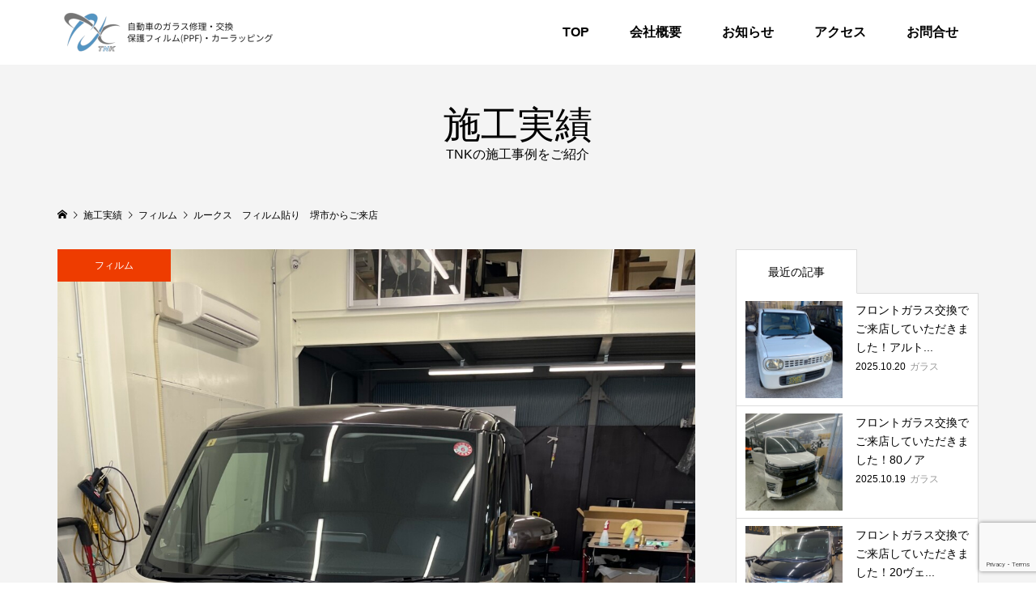

--- FILE ---
content_type: text/html; charset=UTF-8
request_url: https://tnk-car-glass.com/%E3%83%AB%E3%83%BC%E3%82%AF%E3%82%B9%E3%80%80%E3%83%95%E3%82%A3%E3%83%AB%E3%83%A0%E8%B2%BC%E3%82%8A%E3%80%80%E5%A0%BA%E5%B8%82%E3%81%8B%E3%82%89%E3%81%94%E6%9D%A5%E5%BA%97%E3%80%80/
body_size: 17163
content:
<!DOCTYPE html>
<html dir="ltr" lang="ja" prefix="og: https://ogp.me/ns#">
<head >
<meta charset="UTF-8">
<meta name="description" content="日産　ルークス　フィルム貼り　ルミクール　シルフィード　安い　綺麗">
<meta name="viewport" content="width=device-width">
<title>ルークス フィルム貼り 堺市からご来店 - 堺市周辺の自動車のガラス修理専門店 株式会社TNK</title>

		<!-- All in One SEO 4.7.8 - aioseo.com -->
	<meta name="description" content="堺市からご来店くださいました。カーフィルムご依頼ありがとうございました" />
	<meta name="robots" content="max-image-preview:large" />
	<meta name="author" content="fujimotoshoten"/>
	<link rel="canonical" href="https://tnk-car-glass.com/%e3%83%ab%e3%83%bc%e3%82%af%e3%82%b9%e3%80%80%e3%83%95%e3%82%a3%e3%83%ab%e3%83%a0%e8%b2%bc%e3%82%8a%e3%80%80%e5%a0%ba%e5%b8%82%e3%81%8b%e3%82%89%e3%81%94%e6%9d%a5%e5%ba%97%e3%80%80/" />
	<meta name="generator" content="All in One SEO (AIOSEO) 4.7.8" />

		<!-- Google tag (gtag.js) -->
<script async src="https://www.googletagmanager.com/gtag/js?id=G-S10ZMK8J0S"></script>
<script>
  window.dataLayer = window.dataLayer || [];
  function gtag(){dataLayer.push(arguments);}
  gtag('js', new Date());

  gtag('config', 'G-S10ZMK8J0S');
</script>

<!-- Google tag (gtag.js) -->
<script async src="https://www.googletagmanager.com/gtag/js?id=AW-16664178573"></script>
<script>
  window.dataLayer = window.dataLayer || [];
  function gtag(){dataLayer.push(arguments);}
  gtag('set', 'linker', {'domains': ['tnk-car-glass.com', 'tnk-car-glass.jp']});
  gtag('js', new Date());

  gtag('config', 'AW-16664178573');
</script>
<!-- Event snippet for 電話番号のボタン conversion page -->
<script>
window.addEventListener('load', function() {
 document.querySelectorAll('[href*="tel:"]').forEach(function(link){
   link.addEventListener('click', function() {
     gtag('event', 'conversion', {'send_to': 'AW-16664178573/KXmvCIymrNQZEI3fjIo-'});
   });
 });
});
</script>
		<meta property="og:locale" content="ja_JP" />
		<meta property="og:site_name" content="堺市周辺の自動車のガラス修理専門店 株式会社TNK - 車のガラス修理・ガラス交換、大阪をはじめ堺市周辺対応のガラス修理専門店 株式会社TNKにお任せ下さい" />
		<meta property="og:type" content="article" />
		<meta property="og:title" content="ルークス フィルム貼り 堺市からご来店 - 堺市周辺の自動車のガラス修理専門店 株式会社TNK" />
		<meta property="og:description" content="堺市からご来店くださいました。カーフィルムご依頼ありがとうございました" />
		<meta property="og:url" content="https://tnk-car-glass.com/%e3%83%ab%e3%83%bc%e3%82%af%e3%82%b9%e3%80%80%e3%83%95%e3%82%a3%e3%83%ab%e3%83%a0%e8%b2%bc%e3%82%8a%e3%80%80%e5%a0%ba%e5%b8%82%e3%81%8b%e3%82%89%e3%81%94%e6%9d%a5%e5%ba%97%e3%80%80/" />
		<meta property="article:published_time" content="2023-11-03T05:23:21+00:00" />
		<meta property="article:modified_time" content="2023-11-04T05:45:28+00:00" />
		<meta name="twitter:card" content="summary_large_image" />
		<meta name="twitter:title" content="ルークス フィルム貼り 堺市からご来店 - 堺市周辺の自動車のガラス修理専門店 株式会社TNK" />
		<meta name="twitter:description" content="堺市からご来店くださいました。カーフィルムご依頼ありがとうございました" />
		<script type="application/ld+json" class="aioseo-schema">
			{"@context":"https:\/\/schema.org","@graph":[{"@type":"BlogPosting","@id":"https:\/\/tnk-car-glass.com\/%e3%83%ab%e3%83%bc%e3%82%af%e3%82%b9%e3%80%80%e3%83%95%e3%82%a3%e3%83%ab%e3%83%a0%e8%b2%bc%e3%82%8a%e3%80%80%e5%a0%ba%e5%b8%82%e3%81%8b%e3%82%89%e3%81%94%e6%9d%a5%e5%ba%97%e3%80%80\/#blogposting","name":"\u30eb\u30fc\u30af\u30b9 \u30d5\u30a3\u30eb\u30e0\u8cbc\u308a \u583a\u5e02\u304b\u3089\u3054\u6765\u5e97 - \u583a\u5e02\u5468\u8fba\u306e\u81ea\u52d5\u8eca\u306e\u30ac\u30e9\u30b9\u4fee\u7406\u5c02\u9580\u5e97 \u682a\u5f0f\u4f1a\u793eTNK","headline":"\u30eb\u30fc\u30af\u30b9\u3000\u30d5\u30a3\u30eb\u30e0\u8cbc\u308a\u3000\u583a\u5e02\u304b\u3089\u3054\u6765\u5e97\u3000","author":{"@id":"https:\/\/tnk-car-glass.com\/author\/fujimotokazuya\/#author"},"publisher":{"@id":"https:\/\/tnk-car-glass.com\/#organization"},"image":{"@type":"ImageObject","url":"https:\/\/tnk-car-glass.com\/wp-content\/uploads\/2023\/11\/924D9AA4-01DB-45CB-AF4B-698E0D92ACE7_0-scaled.jpg","width":1920,"height":2560},"datePublished":"2023-11-03T14:23:21+09:00","dateModified":"2023-11-04T14:45:28+09:00","inLanguage":"ja","mainEntityOfPage":{"@id":"https:\/\/tnk-car-glass.com\/%e3%83%ab%e3%83%bc%e3%82%af%e3%82%b9%e3%80%80%e3%83%95%e3%82%a3%e3%83%ab%e3%83%a0%e8%b2%bc%e3%82%8a%e3%80%80%e5%a0%ba%e5%b8%82%e3%81%8b%e3%82%89%e3%81%94%e6%9d%a5%e5%ba%97%e3%80%80\/#webpage"},"isPartOf":{"@id":"https:\/\/tnk-car-glass.com\/%e3%83%ab%e3%83%bc%e3%82%af%e3%82%b9%e3%80%80%e3%83%95%e3%82%a3%e3%83%ab%e3%83%a0%e8%b2%bc%e3%82%8a%e3%80%80%e5%a0%ba%e5%b8%82%e3%81%8b%e3%82%89%e3%81%94%e6%9d%a5%e5%ba%97%e3%80%80\/#webpage"},"articleSection":"\u30d5\u30a3\u30eb\u30e0, PPF, Xpel, \u30a6\u30a4\u30f3\u30c9\u30a6\u30ea\u30da\u30a2, \u30a8\u30af\u30b9\u30da\u30eb, \u30ab\u30fc\u30d5\u30a3\u30eb\u30e0, \u30b7\u30eb\u30d5\u30a3\u30fc\u30c9, \u30d5\u30ed\u30f3\u30c8\u30ac\u30e9\u30b9\u4ea4\u63db, \u30d5\u30ed\u30f3\u30c8\u30ac\u30e9\u30b9\u4fee\u7406, \u30d5\u30ed\u30f3\u30c8\u30ac\u30e9\u30b9\u98db\u3073\u77f3, \u30d8\u30c3\u30c9\u30e9\u30a4\u30c8\u30d7\u30ed\u30c6\u30af\u30b7\u30e7\u30f3, \u30eb\u30df\u30af\u30fc\u30eb, \u30eb\u30fc\u30af\u30b9, \u583a\u5e02, \u5927\u962a\u5e02, \u8eca\u306e\u30ac\u30e9\u30b9"},{"@type":"BreadcrumbList","@id":"https:\/\/tnk-car-glass.com\/%e3%83%ab%e3%83%bc%e3%82%af%e3%82%b9%e3%80%80%e3%83%95%e3%82%a3%e3%83%ab%e3%83%a0%e8%b2%bc%e3%82%8a%e3%80%80%e5%a0%ba%e5%b8%82%e3%81%8b%e3%82%89%e3%81%94%e6%9d%a5%e5%ba%97%e3%80%80\/#breadcrumblist","itemListElement":[{"@type":"ListItem","@id":"https:\/\/tnk-car-glass.com\/#listItem","position":1,"name":"\u5bb6","item":"https:\/\/tnk-car-glass.com\/","nextItem":{"@type":"ListItem","@id":"https:\/\/tnk-car-glass.com\/%e3%83%ab%e3%83%bc%e3%82%af%e3%82%b9%e3%80%80%e3%83%95%e3%82%a3%e3%83%ab%e3%83%a0%e8%b2%bc%e3%82%8a%e3%80%80%e5%a0%ba%e5%b8%82%e3%81%8b%e3%82%89%e3%81%94%e6%9d%a5%e5%ba%97%e3%80%80\/#listItem","name":"\u30eb\u30fc\u30af\u30b9\u3000\u30d5\u30a3\u30eb\u30e0\u8cbc\u308a\u3000\u583a\u5e02\u304b\u3089\u3054\u6765\u5e97\u3000"}},{"@type":"ListItem","@id":"https:\/\/tnk-car-glass.com\/%e3%83%ab%e3%83%bc%e3%82%af%e3%82%b9%e3%80%80%e3%83%95%e3%82%a3%e3%83%ab%e3%83%a0%e8%b2%bc%e3%82%8a%e3%80%80%e5%a0%ba%e5%b8%82%e3%81%8b%e3%82%89%e3%81%94%e6%9d%a5%e5%ba%97%e3%80%80\/#listItem","position":2,"name":"\u30eb\u30fc\u30af\u30b9\u3000\u30d5\u30a3\u30eb\u30e0\u8cbc\u308a\u3000\u583a\u5e02\u304b\u3089\u3054\u6765\u5e97\u3000","previousItem":{"@type":"ListItem","@id":"https:\/\/tnk-car-glass.com\/#listItem","name":"\u5bb6"}}]},{"@type":"Organization","@id":"https:\/\/tnk-car-glass.com\/#organization","name":"\u583a\u5e02\u5468\u8fba\u306e\u30ac\u30e9\u30b9\u4fee\u7406\u5c02\u9580\u5e97 \u682a\u5f0f\u4f1a\u793eTNK","description":"\u8eca\u306e\u30ac\u30e9\u30b9\u4fee\u7406\u30fb\u30ac\u30e9\u30b9\u4ea4\u63db\u3001\u5927\u962a\u3092\u306f\u3058\u3081\u583a\u5e02\u5468\u8fba\u5bfe\u5fdc\u306e\u30ac\u30e9\u30b9\u4fee\u7406\u5c02\u9580\u5e97 \u682a\u5f0f\u4f1a\u793eTNK\u306b\u304a\u4efb\u305b\u4e0b\u3055\u3044","url":"https:\/\/tnk-car-glass.com\/","sameAs":["https:\/\/www.instagram.com\/tnk.ultimate.sakai.lab?igsh=emxldng3dDNkcm1r&utm_source=qr&fbclid=PAZXh0bgNhZW0CMTEAAaafCkGIxvbRpbHeCSf7GYhZccYj90t0o-hxQseMgEhZD_Oa4SxnXWSd5bc_aem_CMjtl9px2tPgyfaQOrcw9Q"]},{"@type":"Person","@id":"https:\/\/tnk-car-glass.com\/author\/fujimotokazuya\/#author","url":"https:\/\/tnk-car-glass.com\/author\/fujimotokazuya\/","name":"fujimotoshoten","image":{"@type":"ImageObject","@id":"https:\/\/tnk-car-glass.com\/%e3%83%ab%e3%83%bc%e3%82%af%e3%82%b9%e3%80%80%e3%83%95%e3%82%a3%e3%83%ab%e3%83%a0%e8%b2%bc%e3%82%8a%e3%80%80%e5%a0%ba%e5%b8%82%e3%81%8b%e3%82%89%e3%81%94%e6%9d%a5%e5%ba%97%e3%80%80\/#authorImage","url":"https:\/\/secure.gravatar.com\/avatar\/834793afb7fae3509178e7a89a9a2706c1c4777b3dcc366a7c2498740ba3d8aa?s=96&d=mm&r=g","width":96,"height":96,"caption":"fujimotoshoten"}},{"@type":"WebPage","@id":"https:\/\/tnk-car-glass.com\/%e3%83%ab%e3%83%bc%e3%82%af%e3%82%b9%e3%80%80%e3%83%95%e3%82%a3%e3%83%ab%e3%83%a0%e8%b2%bc%e3%82%8a%e3%80%80%e5%a0%ba%e5%b8%82%e3%81%8b%e3%82%89%e3%81%94%e6%9d%a5%e5%ba%97%e3%80%80\/#webpage","url":"https:\/\/tnk-car-glass.com\/%e3%83%ab%e3%83%bc%e3%82%af%e3%82%b9%e3%80%80%e3%83%95%e3%82%a3%e3%83%ab%e3%83%a0%e8%b2%bc%e3%82%8a%e3%80%80%e5%a0%ba%e5%b8%82%e3%81%8b%e3%82%89%e3%81%94%e6%9d%a5%e5%ba%97%e3%80%80\/","name":"\u30eb\u30fc\u30af\u30b9 \u30d5\u30a3\u30eb\u30e0\u8cbc\u308a \u583a\u5e02\u304b\u3089\u3054\u6765\u5e97 - \u583a\u5e02\u5468\u8fba\u306e\u81ea\u52d5\u8eca\u306e\u30ac\u30e9\u30b9\u4fee\u7406\u5c02\u9580\u5e97 \u682a\u5f0f\u4f1a\u793eTNK","description":"\u583a\u5e02\u304b\u3089\u3054\u6765\u5e97\u304f\u3060\u3055\u3044\u307e\u3057\u305f\u3002\u30ab\u30fc\u30d5\u30a3\u30eb\u30e0\u3054\u4f9d\u983c\u3042\u308a\u304c\u3068\u3046\u3054\u3056\u3044\u307e\u3057\u305f","inLanguage":"ja","isPartOf":{"@id":"https:\/\/tnk-car-glass.com\/#website"},"breadcrumb":{"@id":"https:\/\/tnk-car-glass.com\/%e3%83%ab%e3%83%bc%e3%82%af%e3%82%b9%e3%80%80%e3%83%95%e3%82%a3%e3%83%ab%e3%83%a0%e8%b2%bc%e3%82%8a%e3%80%80%e5%a0%ba%e5%b8%82%e3%81%8b%e3%82%89%e3%81%94%e6%9d%a5%e5%ba%97%e3%80%80\/#breadcrumblist"},"author":{"@id":"https:\/\/tnk-car-glass.com\/author\/fujimotokazuya\/#author"},"creator":{"@id":"https:\/\/tnk-car-glass.com\/author\/fujimotokazuya\/#author"},"image":{"@type":"ImageObject","url":"https:\/\/tnk-car-glass.com\/wp-content\/uploads\/2023\/11\/924D9AA4-01DB-45CB-AF4B-698E0D92ACE7_0-scaled.jpg","@id":"https:\/\/tnk-car-glass.com\/%e3%83%ab%e3%83%bc%e3%82%af%e3%82%b9%e3%80%80%e3%83%95%e3%82%a3%e3%83%ab%e3%83%a0%e8%b2%bc%e3%82%8a%e3%80%80%e5%a0%ba%e5%b8%82%e3%81%8b%e3%82%89%e3%81%94%e6%9d%a5%e5%ba%97%e3%80%80\/#mainImage","width":1920,"height":2560},"primaryImageOfPage":{"@id":"https:\/\/tnk-car-glass.com\/%e3%83%ab%e3%83%bc%e3%82%af%e3%82%b9%e3%80%80%e3%83%95%e3%82%a3%e3%83%ab%e3%83%a0%e8%b2%bc%e3%82%8a%e3%80%80%e5%a0%ba%e5%b8%82%e3%81%8b%e3%82%89%e3%81%94%e6%9d%a5%e5%ba%97%e3%80%80\/#mainImage"},"datePublished":"2023-11-03T14:23:21+09:00","dateModified":"2023-11-04T14:45:28+09:00"},{"@type":"WebSite","@id":"https:\/\/tnk-car-glass.com\/#website","url":"https:\/\/tnk-car-glass.com\/","name":"\u583a\u5e02\u5468\u8fba\u306e\u81ea\u52d5\u8eca\u306e\u30ac\u30e9\u30b9\u4fee\u7406\u5c02\u9580\u5e97 \u682a\u5f0f\u4f1a\u793eTNK","description":"\u8eca\u306e\u30ac\u30e9\u30b9\u4fee\u7406\u30fb\u30ac\u30e9\u30b9\u4ea4\u63db\u3001\u5927\u962a\u3092\u306f\u3058\u3081\u583a\u5e02\u5468\u8fba\u5bfe\u5fdc\u306e\u30ac\u30e9\u30b9\u4fee\u7406\u5c02\u9580\u5e97 \u682a\u5f0f\u4f1a\u793eTNK\u306b\u304a\u4efb\u305b\u4e0b\u3055\u3044","inLanguage":"ja","publisher":{"@id":"https:\/\/tnk-car-glass.com\/#organization"}}]}
		</script>
		<!-- All in One SEO -->

<link rel="alternate" type="application/rss+xml" title="堺市周辺の自動車のガラス修理専門店 株式会社TNK &raquo; ルークス　フィルム貼り　堺市からご来店　 のコメントのフィード" href="https://tnk-car-glass.com/%e3%83%ab%e3%83%bc%e3%82%af%e3%82%b9%e3%80%80%e3%83%95%e3%82%a3%e3%83%ab%e3%83%a0%e8%b2%bc%e3%82%8a%e3%80%80%e5%a0%ba%e5%b8%82%e3%81%8b%e3%82%89%e3%81%94%e6%9d%a5%e5%ba%97%e3%80%80/feed/" />
<link rel="alternate" title="oEmbed (JSON)" type="application/json+oembed" href="https://tnk-car-glass.com/wp-json/oembed/1.0/embed?url=https%3A%2F%2Ftnk-car-glass.com%2F%25e3%2583%25ab%25e3%2583%25bc%25e3%2582%25af%25e3%2582%25b9%25e3%2580%2580%25e3%2583%2595%25e3%2582%25a3%25e3%2583%25ab%25e3%2583%25a0%25e8%25b2%25bc%25e3%2582%258a%25e3%2580%2580%25e5%25a0%25ba%25e5%25b8%2582%25e3%2581%258b%25e3%2582%2589%25e3%2581%2594%25e6%259d%25a5%25e5%25ba%2597%25e3%2580%2580%2F" />
<link rel="alternate" title="oEmbed (XML)" type="text/xml+oembed" href="https://tnk-car-glass.com/wp-json/oembed/1.0/embed?url=https%3A%2F%2Ftnk-car-glass.com%2F%25e3%2583%25ab%25e3%2583%25bc%25e3%2582%25af%25e3%2582%25b9%25e3%2580%2580%25e3%2583%2595%25e3%2582%25a3%25e3%2583%25ab%25e3%2583%25a0%25e8%25b2%25bc%25e3%2582%258a%25e3%2580%2580%25e5%25a0%25ba%25e5%25b8%2582%25e3%2581%258b%25e3%2582%2589%25e3%2581%2594%25e6%259d%25a5%25e5%25ba%2597%25e3%2580%2580%2F&#038;format=xml" />
		<!-- This site uses the Google Analytics by MonsterInsights plugin v9.11.1 - Using Analytics tracking - https://www.monsterinsights.com/ -->
		<!-- Note: MonsterInsights is not currently configured on this site. The site owner needs to authenticate with Google Analytics in the MonsterInsights settings panel. -->
					<!-- No tracking code set -->
				<!-- / Google Analytics by MonsterInsights -->
		<style id='wp-img-auto-sizes-contain-inline-css' type='text/css'>
img:is([sizes=auto i],[sizes^="auto," i]){contain-intrinsic-size:3000px 1500px}
/*# sourceURL=wp-img-auto-sizes-contain-inline-css */
</style>

<link rel='stylesheet' id='wp-block-library-css' href='https://tnk-car-glass.com/wp-includes/css/dist/block-library/style.min.css?ver=df47b91e02f961899b32d7eea487f531' type='text/css' media='all' />
<style id='global-styles-inline-css' type='text/css'>
:root{--wp--preset--aspect-ratio--square: 1;--wp--preset--aspect-ratio--4-3: 4/3;--wp--preset--aspect-ratio--3-4: 3/4;--wp--preset--aspect-ratio--3-2: 3/2;--wp--preset--aspect-ratio--2-3: 2/3;--wp--preset--aspect-ratio--16-9: 16/9;--wp--preset--aspect-ratio--9-16: 9/16;--wp--preset--color--black: #000000;--wp--preset--color--cyan-bluish-gray: #abb8c3;--wp--preset--color--white: #ffffff;--wp--preset--color--pale-pink: #f78da7;--wp--preset--color--vivid-red: #cf2e2e;--wp--preset--color--luminous-vivid-orange: #ff6900;--wp--preset--color--luminous-vivid-amber: #fcb900;--wp--preset--color--light-green-cyan: #7bdcb5;--wp--preset--color--vivid-green-cyan: #00d084;--wp--preset--color--pale-cyan-blue: #8ed1fc;--wp--preset--color--vivid-cyan-blue: #0693e3;--wp--preset--color--vivid-purple: #9b51e0;--wp--preset--gradient--vivid-cyan-blue-to-vivid-purple: linear-gradient(135deg,rgb(6,147,227) 0%,rgb(155,81,224) 100%);--wp--preset--gradient--light-green-cyan-to-vivid-green-cyan: linear-gradient(135deg,rgb(122,220,180) 0%,rgb(0,208,130) 100%);--wp--preset--gradient--luminous-vivid-amber-to-luminous-vivid-orange: linear-gradient(135deg,rgb(252,185,0) 0%,rgb(255,105,0) 100%);--wp--preset--gradient--luminous-vivid-orange-to-vivid-red: linear-gradient(135deg,rgb(255,105,0) 0%,rgb(207,46,46) 100%);--wp--preset--gradient--very-light-gray-to-cyan-bluish-gray: linear-gradient(135deg,rgb(238,238,238) 0%,rgb(169,184,195) 100%);--wp--preset--gradient--cool-to-warm-spectrum: linear-gradient(135deg,rgb(74,234,220) 0%,rgb(151,120,209) 20%,rgb(207,42,186) 40%,rgb(238,44,130) 60%,rgb(251,105,98) 80%,rgb(254,248,76) 100%);--wp--preset--gradient--blush-light-purple: linear-gradient(135deg,rgb(255,206,236) 0%,rgb(152,150,240) 100%);--wp--preset--gradient--blush-bordeaux: linear-gradient(135deg,rgb(254,205,165) 0%,rgb(254,45,45) 50%,rgb(107,0,62) 100%);--wp--preset--gradient--luminous-dusk: linear-gradient(135deg,rgb(255,203,112) 0%,rgb(199,81,192) 50%,rgb(65,88,208) 100%);--wp--preset--gradient--pale-ocean: linear-gradient(135deg,rgb(255,245,203) 0%,rgb(182,227,212) 50%,rgb(51,167,181) 100%);--wp--preset--gradient--electric-grass: linear-gradient(135deg,rgb(202,248,128) 0%,rgb(113,206,126) 100%);--wp--preset--gradient--midnight: linear-gradient(135deg,rgb(2,3,129) 0%,rgb(40,116,252) 100%);--wp--preset--font-size--small: 13px;--wp--preset--font-size--medium: 20px;--wp--preset--font-size--large: 36px;--wp--preset--font-size--x-large: 42px;--wp--preset--spacing--20: 0.44rem;--wp--preset--spacing--30: 0.67rem;--wp--preset--spacing--40: 1rem;--wp--preset--spacing--50: 1.5rem;--wp--preset--spacing--60: 2.25rem;--wp--preset--spacing--70: 3.38rem;--wp--preset--spacing--80: 5.06rem;--wp--preset--shadow--natural: 6px 6px 9px rgba(0, 0, 0, 0.2);--wp--preset--shadow--deep: 12px 12px 50px rgba(0, 0, 0, 0.4);--wp--preset--shadow--sharp: 6px 6px 0px rgba(0, 0, 0, 0.2);--wp--preset--shadow--outlined: 6px 6px 0px -3px rgb(255, 255, 255), 6px 6px rgb(0, 0, 0);--wp--preset--shadow--crisp: 6px 6px 0px rgb(0, 0, 0);}:where(.is-layout-flex){gap: 0.5em;}:where(.is-layout-grid){gap: 0.5em;}body .is-layout-flex{display: flex;}.is-layout-flex{flex-wrap: wrap;align-items: center;}.is-layout-flex > :is(*, div){margin: 0;}body .is-layout-grid{display: grid;}.is-layout-grid > :is(*, div){margin: 0;}:where(.wp-block-columns.is-layout-flex){gap: 2em;}:where(.wp-block-columns.is-layout-grid){gap: 2em;}:where(.wp-block-post-template.is-layout-flex){gap: 1.25em;}:where(.wp-block-post-template.is-layout-grid){gap: 1.25em;}.has-black-color{color: var(--wp--preset--color--black) !important;}.has-cyan-bluish-gray-color{color: var(--wp--preset--color--cyan-bluish-gray) !important;}.has-white-color{color: var(--wp--preset--color--white) !important;}.has-pale-pink-color{color: var(--wp--preset--color--pale-pink) !important;}.has-vivid-red-color{color: var(--wp--preset--color--vivid-red) !important;}.has-luminous-vivid-orange-color{color: var(--wp--preset--color--luminous-vivid-orange) !important;}.has-luminous-vivid-amber-color{color: var(--wp--preset--color--luminous-vivid-amber) !important;}.has-light-green-cyan-color{color: var(--wp--preset--color--light-green-cyan) !important;}.has-vivid-green-cyan-color{color: var(--wp--preset--color--vivid-green-cyan) !important;}.has-pale-cyan-blue-color{color: var(--wp--preset--color--pale-cyan-blue) !important;}.has-vivid-cyan-blue-color{color: var(--wp--preset--color--vivid-cyan-blue) !important;}.has-vivid-purple-color{color: var(--wp--preset--color--vivid-purple) !important;}.has-black-background-color{background-color: var(--wp--preset--color--black) !important;}.has-cyan-bluish-gray-background-color{background-color: var(--wp--preset--color--cyan-bluish-gray) !important;}.has-white-background-color{background-color: var(--wp--preset--color--white) !important;}.has-pale-pink-background-color{background-color: var(--wp--preset--color--pale-pink) !important;}.has-vivid-red-background-color{background-color: var(--wp--preset--color--vivid-red) !important;}.has-luminous-vivid-orange-background-color{background-color: var(--wp--preset--color--luminous-vivid-orange) !important;}.has-luminous-vivid-amber-background-color{background-color: var(--wp--preset--color--luminous-vivid-amber) !important;}.has-light-green-cyan-background-color{background-color: var(--wp--preset--color--light-green-cyan) !important;}.has-vivid-green-cyan-background-color{background-color: var(--wp--preset--color--vivid-green-cyan) !important;}.has-pale-cyan-blue-background-color{background-color: var(--wp--preset--color--pale-cyan-blue) !important;}.has-vivid-cyan-blue-background-color{background-color: var(--wp--preset--color--vivid-cyan-blue) !important;}.has-vivid-purple-background-color{background-color: var(--wp--preset--color--vivid-purple) !important;}.has-black-border-color{border-color: var(--wp--preset--color--black) !important;}.has-cyan-bluish-gray-border-color{border-color: var(--wp--preset--color--cyan-bluish-gray) !important;}.has-white-border-color{border-color: var(--wp--preset--color--white) !important;}.has-pale-pink-border-color{border-color: var(--wp--preset--color--pale-pink) !important;}.has-vivid-red-border-color{border-color: var(--wp--preset--color--vivid-red) !important;}.has-luminous-vivid-orange-border-color{border-color: var(--wp--preset--color--luminous-vivid-orange) !important;}.has-luminous-vivid-amber-border-color{border-color: var(--wp--preset--color--luminous-vivid-amber) !important;}.has-light-green-cyan-border-color{border-color: var(--wp--preset--color--light-green-cyan) !important;}.has-vivid-green-cyan-border-color{border-color: var(--wp--preset--color--vivid-green-cyan) !important;}.has-pale-cyan-blue-border-color{border-color: var(--wp--preset--color--pale-cyan-blue) !important;}.has-vivid-cyan-blue-border-color{border-color: var(--wp--preset--color--vivid-cyan-blue) !important;}.has-vivid-purple-border-color{border-color: var(--wp--preset--color--vivid-purple) !important;}.has-vivid-cyan-blue-to-vivid-purple-gradient-background{background: var(--wp--preset--gradient--vivid-cyan-blue-to-vivid-purple) !important;}.has-light-green-cyan-to-vivid-green-cyan-gradient-background{background: var(--wp--preset--gradient--light-green-cyan-to-vivid-green-cyan) !important;}.has-luminous-vivid-amber-to-luminous-vivid-orange-gradient-background{background: var(--wp--preset--gradient--luminous-vivid-amber-to-luminous-vivid-orange) !important;}.has-luminous-vivid-orange-to-vivid-red-gradient-background{background: var(--wp--preset--gradient--luminous-vivid-orange-to-vivid-red) !important;}.has-very-light-gray-to-cyan-bluish-gray-gradient-background{background: var(--wp--preset--gradient--very-light-gray-to-cyan-bluish-gray) !important;}.has-cool-to-warm-spectrum-gradient-background{background: var(--wp--preset--gradient--cool-to-warm-spectrum) !important;}.has-blush-light-purple-gradient-background{background: var(--wp--preset--gradient--blush-light-purple) !important;}.has-blush-bordeaux-gradient-background{background: var(--wp--preset--gradient--blush-bordeaux) !important;}.has-luminous-dusk-gradient-background{background: var(--wp--preset--gradient--luminous-dusk) !important;}.has-pale-ocean-gradient-background{background: var(--wp--preset--gradient--pale-ocean) !important;}.has-electric-grass-gradient-background{background: var(--wp--preset--gradient--electric-grass) !important;}.has-midnight-gradient-background{background: var(--wp--preset--gradient--midnight) !important;}.has-small-font-size{font-size: var(--wp--preset--font-size--small) !important;}.has-medium-font-size{font-size: var(--wp--preset--font-size--medium) !important;}.has-large-font-size{font-size: var(--wp--preset--font-size--large) !important;}.has-x-large-font-size{font-size: var(--wp--preset--font-size--x-large) !important;}
/*# sourceURL=global-styles-inline-css */
</style>

<style id='classic-theme-styles-inline-css' type='text/css'>
/*! This file is auto-generated */
.wp-block-button__link{color:#fff;background-color:#32373c;border-radius:9999px;box-shadow:none;text-decoration:none;padding:calc(.667em + 2px) calc(1.333em + 2px);font-size:1.125em}.wp-block-file__button{background:#32373c;color:#fff;text-decoration:none}
/*# sourceURL=/wp-includes/css/classic-themes.min.css */
</style>
<link rel='stylesheet' id='contact-form-7-css' href='https://tnk-car-glass.com/wp-content/plugins/contact-form-7/includes/css/styles.css?ver=6.1.4' type='text/css' media='all' />
<link rel='stylesheet' id='famous-style-css' href='https://tnk-car-glass.com/wp-content/themes/famous_tcd064/style.css?ver=1.6.1' type='text/css' media='all' />
<script type="text/javascript" src="https://tnk-car-glass.com/wp-includes/js/jquery/jquery.min.js?ver=3.7.1" id="jquery-core-js"></script>
<script type="text/javascript" src="https://tnk-car-glass.com/wp-includes/js/jquery/jquery-migrate.min.js?ver=3.4.1" id="jquery-migrate-js"></script>
<link rel="https://api.w.org/" href="https://tnk-car-glass.com/wp-json/" /><link rel="alternate" title="JSON" type="application/json" href="https://tnk-car-glass.com/wp-json/wp/v2/posts/735" /><link rel="EditURI" type="application/rsd+xml" title="RSD" href="https://tnk-car-glass.com/xmlrpc.php?rsd" />

<link rel='shortlink' href='https://tnk-car-glass.com/?p=735' />
<meta name="ti-site-data" content="[base64]" /><link rel="shortcut icon" href="https://tnk-car-glass.com/wp-content/uploads/2023/09/株式会社TNK.png">
<style>
.p-button:hover, .p-category-item:hover, .p-entry-works__pager .p-pager__item a:hover, .c-comment__form-submit:hover, c-comment__password-protected, .c-pw__btn--register, .c-pw__btn { background-color: #000000; }
.c-comment__tab-item.is-active a, .c-comment__tab-item a:hover, .c-comment__tab-item.is-active p { background-color: #000000; border-color: #000000; }
.c-comment__tab-item.is-active a:after, .c-comment__tab-item.is-active p:after { border-top-color: #000000; }
.p-breadcrumb__item a:hover, .p-social-nav a:hover, .p-gallery-modal__button:hover, .p-modal-cta__close:hover, .p-index-archive__item-category:hover, .p-widget-categories .toggle-children:hover, .p-widget .searchform #searchsubmit:hover, .p-widget-search .p-widget-search__submit:hover, .slick-arrow:hover { color: #ee3c00; }
.p-button, .p-pagetop a, .p-category-item, .p-page-links > span, .p-pager__item .current, .p-page-links a:hover, .p-pager__item a:hover, .p-works-gallery__filter-item.is-active span, .slick-dots li.slick-active button, .slick-dots li:hover button { background-color: #ee3c00; }
.p-headline, .p-widget__title { border-color: #ee3c00; }
a:hover, .p-entry__body a:hover, .custom-html-widget a:hover, .p-author__box a:hover, a:hover .p-article__title, .p-entry-nav a:hover, .p-works-gallery__filter-item:hover span, .p-entry__body .pb_simple_table a:hover { color: #999999; }
.p-pagetop a:hover { background-color: #999999; }
.p-entry__body a, .custom-html-widget a { color: #ee3c00; }
body, input, textarea { font-family: "Segoe UI", Verdana, "游ゴシック", YuGothic, "Hiragino Kaku Gothic ProN", Meiryo, sans-serif; }
.p-logo, .p-page-header__title, .p-entry-works__title, .p-modal-cta__catch, .p-header-content__catch, .p-header-content__desc, .p-cb__item-headline, .p-index-about__image-label {
font-family: "Times New Roman", "游明朝", "Yu Mincho", "游明朝体", "YuMincho", "ヒラギノ明朝 Pro W3", "Hiragino Mincho Pro", "HiraMinProN-W3", "HGS明朝E", "ＭＳ Ｐ明朝", "MS PMincho", serif;
font-weight: 500;
}
.c-load--type1 { border: 3px solid rgba(153, 153, 153, 0.2); border-top-color: #000000; }
.p-hover-effect--type1:hover img { -webkit-transform: scale(1.2) rotate(2deg); -moz-transform: scale(1.2) rotate(2deg); -ms-transform: scale(1.2) rotate(2deg); transform: scale(1.2) rotate(2deg); }
.p-hover-effect--type2 img { margin-left: -8px; }
.p-hover-effect--type2:hover img { margin-left: 8px; }
.p-hover-effect--type2:hover .p-hover-effect__image { background: #000000; }
.p-hover-effect--type2:hover img { opacity: 0.5 }
.p-hover-effect--type3:hover .p-hover-effect__image { background: #000000; }
.p-hover-effect--type3:hover img { opacity: 0.5; }
.p-entry__title { font-size: 30px; }
.p-entry__title, .p-article-post__title { color: #000000; }
.p-entry__body { font-size: 16px; }
.p-entry__body, .p-entry__body .pb_simple_table a { color: #000000; }
.p-entry-information__title { font-size: 30px; }
.p-entry-information__title, .p-article-information__title { color: #000000; }
.p-entry-information__body, .p-entry-information__body .pb_simple_table a { color: #000000; font-size: 16px; }
.p-entry-works__title { color: #000000; font-size: 40px; }
.p-entry-works__body { color: #000000; font-size: 14px; }
.p-gallery-modal__overlay { background: rgba(0, 0, 0, 0.5); }
.p-article-voice__title { color: #000000; font-size: 16px; }
.p-entry-voice__body { color: #000000; font-size: 14px; }
.l-header__bar { background: rgba(255, 255, 255, 1); }
body.l-header__fix .is-header-fixed .l-header__bar { background: rgba(255, 255, 255, 0.8); }
.p-header__logo--text { font-size: 30px; }
.p-footer__logo--text { font-size: 30px; }
.l-header a, .p-global-nav a { color: #000000; }
.p-global-nav .sub-menu { background-color: #000000; }
.p-global-nav .sub-menu a { color: #ffffff; }
.p-global-nav .sub-menu a:hover, .p-global-nav .sub-menu .current-menu-item > a { background-color: #ee3c00; color: #ffffff; }
.p-footer-info, .p-footer__logo--text a { color: #000000; }
.p-footer-info.has-bg-image::after { background-color: rgba(255,255,255, 0.7); }
.p-footer-info__desc { font-size: 16px; }
.p-footer-info .p-social-nav a { color: #000000; }
.p-footer-info .p-social-nav a:hover { color: #ee3c00; }
.p-footer-nav__container { background-color: #ffffff; }
.p-footer-nav, .p-footer-nav li a { color: #000000; }
.p-footer-nav li a:hover { color: #666666; }
.p-copyright { background-color: #000000; color: #ffffff; }
@media (min-width: 1200px) {
	.p-global-nav a:hover, .p-global-nav > li:hover > a, .p-global-nav > li.current-menu-item > a, .p-global-nav > li.is-active > a { color: #ee3c00; }
}
@media only screen and (max-width: 1199px) {
	.l-header__bar { background-color: rgba(255, 255, 255, 1); }
	.p-header__logo--text { font-size: 24px; }
	.p-global-nav { background-color: rgba(0,0,0, 1); }
	.p-global-nav a { color: #ffffff; }
	.p-global-nav a:hover, .p-global-nav .current-menu-item > a { background-color: rgba(238,60,0, 1); color: #ffffff; }
}
@media only screen and (max-width: 991px) {
	.p-footer__logo--text { font-size: 24px; }
	.p-footer-info__desc { font-size: 14px; }
	.p-entry__title { font-size: 18px; }
	.p-entry__body { font-size: 14px; }
	.p-entry-information__title { font-size: 18px; }
	.p-entry-information__body { font-size: 14px; }
	.p-entry-works__title { font-size: 34px; }
	.p-entry-works__body { font-size: 14px; }
	.p-article-voice__title { font-size: 16px; }
	.p-entry-voice__body { font-size: 14px; }
}
@media (min-width: 1200px)
.p-global-nav > li > a {
    display: block;
    font-size: 18px;
    font-weight: 600;
    height: 80px;
    line-height: 80px;
    overflow: hidden;
    text-align: center;
    padding: 0 25px;
}

.p-button {
    font-weight: 600;
}

.p-cb__item.has-bg {
    padding-bottom: 50px;
    padding-top: 50px;
}

#carousel3d{
  .carousel-3d-slide{
    display: flex;
    flex:1;
    flex-direction: column;
    justify-content: center;
    text-align: center;
    background-color: #fff;
    padding: 10px;
    transition: all .10s;
    &.current{
      background-color: #333;
      color: #fff;
      span{
        font-size: 20px;
        font-weight: 500;
      }
    }
  }
}

.p-index-carousel.has-thumbnail .slick-arrow {
    font-size: 30px;
}

.qa-001 {
    text-align: center;
    max-width: 750px;
    margin-bottom: 5px;
    border: 1px solid #d6dde3;
    border-radius: 5px;
}

.qa-001 summary {
    display: flex;
    justify-content: space-between;
    align-items: center;
    position: relative;
    padding: 1em 2em 1em 3em;
    color: #333333;
    font-weight: 600;
    cursor: pointer;
    font-size: 16px;
}

.qa-001 summary::before,
.qa-001 p::before {
    position: absolute;
    left: 1em;
    font-weight: 600;
    font-size: 1.3em;
}

.qa-001 summary::before {
    color: #75bbff;
    content: "☆";
}

.qa-001 summary::after {
    transform: translateY(-25%) rotate(45deg);
    width: 7px;
    height: 7px;
    margin-left: 10px;
    border-bottom: 3px solid #777;
    border-right: 3px solid #777;
    content: '';
    transition: transform .5s;
}

.qa-001[open] summary::after {
    transform: rotate(225deg);
}

.qa-001 p {
    position: relative;
    transform: translateY(-10px);
    opacity: 0;
    margin: 0;
    padding: 0 3em 1.5em;
    color: #333;
    transition: transform .5s, opacity .5s;
}

.qa-001[open] p {
    transform: none;
    opacity: 1;
}

.qa-001 p::before {
    color: #ff8d8d;
    line-height: 1.6;
    content: "☆";
}


.p-cb__item-desc p:last-child {
    margin-bottom: 0;
    text-align: center;
}
.p-cb__item.is-active .p-cb__item-headline {
    font-weight: 550;
}

#cb_1 .p-cb__item-headline {
    color: #000000;
    font-size: 38px;
}
@media only screen and (max-width: 991px) {
#cb_1 .p-cb__item-headline {
    font-size: 26px;
}
}

#cb_2 .p-cb__item-headline {
    color: #000000;
    font-size: 42px;
}
@media only screen and (max-width: 991px) {
#cb_2 .p-cb__item-headline {
    font-size: 30px;
}
}

#cb_3 .p-cb__item-headline {
    color: #000000;
    font-size: 42px;
}
@media only screen and (max-width: 991px) {
#cb_3 .p-cb__item-headline {
    font-size: 28px;
}
}

#cb_4 .p-cb__item-headline {
    color: #000000;
    font-size: 42px;
}
@media only screen and (max-width: 991px) {
#cb_4 .p-cb__item-headline {
    font-size: 30px;
}
}

#cb_5 .p-cb__item-headline {
    color: #000000;
    font-size: 42px;
}
@media only screen and (max-width: 991px) {
#cb_5 .p-cb__item-headline {
    font-size: 30px;
}
}

#cb_6 .p-cb__item-headline {
    color: #000000;
    font-size: 42px;
}
@media only screen and (max-width: 991px) {
#cb_6 .p-cb__item-headline {
    font-size: 30px;
}
}



*,
*:before,
*:after {
  -webkit-box-sizing: inherit;
  box-sizing: inherit;
}

html {
  -webkit-box-sizing: border-box;
  box-sizing: border-box;
  font-size: 62.5%;
}

.btn,
a.btn,
button.btn {
  font-size: 1.6rem;
  font-weight: 700;
  line-height: 1.5;
  position: relative;
  display: inline-block;
  padding: 1rem 4rem;
  cursor: pointer;
  -webkit-user-select: none;
  -moz-user-select: none;
  -ms-user-select: none;
  user-select: none;
  -webkit-transition: all 0.3s;
  transition: all 0.3s;
  text-align: center;
  vertical-align: middle;
  text-decoration: none;
  letter-spacing: 0.1em;
  color: #212529;
  border-radius: 0.5rem;
}

a.btn--yellow {
  color: #000;
  background-color: #fff100;
  border-bottom: 5px solid #ccc100;
}

a.btn--yellow:hover {
  margin-top: 3px;
  color: #000;
  background: #fff20a;
  border-bottom: 2px solid #ccc100;
}



/*Contact Form 7カスタマイズ*/
/*スマホContact Form 7カスタマイズ*/
@media(max-width:500px){
.inquiry th,.inquiry td {
 display:block!important;
 width:100%!important;
 border-top:none!important;
 -webkit-box-sizing:border-box!important;
 -moz-box-sizing:border-box!important;
 box-sizing:border-box!important;
}
.inquiry tr:first-child th{
 border-top:1px solid #d7d7d7!important;
}
/* 必須・任意のサイズ調整 */	
.inquiry .haveto,.inquiry .any {	
font-size:10px;
}}
/*見出し欄*/
.inquiry th{
 text-align:left;
vertical-align: middle;
 font-size:14px;
 color:#444;
 padding-right:5px;
 width:30%;
 background:#f7f7f7;
 border:solid 1px #d7d7d7;
}
/*通常欄*/
.inquiry td{
 font-size:13px;
 border:solid 1px #d7d7d7;	
}
/*横の行とテーブル全体*/
.entry-content .inquiry tr,.entry-content table{
 border:solid 1px #d7d7d7;	
}
/*必須の調整*/
.haveto{
 font-size:7px;
 padding:5px;
 background:#ff9393;
 color:#fff;
 border-radius:2px;
 margin-right:5px;
 position:relative;
 bottom:1px;
}
/*任意の調整*/
.any{
 font-size:7px;
 padding:5px;
 background:#93c9ff;
 color:#fff;
 border-radius:2px;
 margin-right:5px;
 position:relative;
 bottom:1px;
}
/*ラジオボタンを縦並び指定*/
.verticallist .wpcf7-list-item{
 display:block;
}
/*送信ボタンのデザイン変更*/
#formbtn{
 display: block;
padding: 5px 1em 0 1em;
 margin-top:30px;
 width:100%;
 background:#ffaa56;
 color:#fff;
 font-size:18px;
 font-weight:bold;	 
 border-radius:2px;
 border: none;
}
/*送信ボタンマウスホバー時*/
#formbtn:hover{
 background:#fff;
 color:#ffaa56;
}



.Inner {
  margin-left: auto;
  margin-right: auto;
  max-width: 1200px;
}

p{
  margin: 0;
  padding: 0;
}
li{
  list-style: none;
}

.List-Item {
  border-top: 1px solid #ddd;
  width: 100%;
}
@media screen and (max-width: 540px) {
  .List-Item {
    border-top: 0;
  }
}
.List-Item:nth-of-type(1) {
  border-top: 0;
}
.List-Item-Content {
  margin-left: auto;
  margin-right: auto;
  padding-top: 30px;
  padding-bottom: 30px;
  max-width: 1100px;
  display: flex;
  align-items: center;
}
@media screen and (max-width: 540px) {
  .List-Item-Content {
    padding-top: 15px;
    padding-bottom: 15px;
    flex-wrap: wrap;
  }
}
.List-Item-Content.one {
  padding-top: 0;
}
.List-Item-Content-Number {
  position: relative;
  margin-right: 40px;
  border-radius: 50%;
  width: 80px;
  height: 80px;
  line-height: 80px;
  text-align: center;
  background: #5bc8ac;
  color: #fff;
  font-size: 36px;
}
@media screen and (max-width: 540px) {
  .List-Item-Content-Number {
    margin-right: 20px;
    width: 40px;
    height: 40px;
    line-height: 40px;
    font-size: 24px;
  }
}
.List-Item-Content-Number-Line {
  position: absolute;
  top: -36%;
  left: 50%;
  transform: translate(-50%,-50%);
  width: 4px;
  height: 66px;
  background: #5bc8ac;
}
@media screen and (max-width: 540px) {
  .List-Item-Content-Number-Line {
    top: -80%;
    width: 2px;
    height: 72px;
  }
}
.List-Item-Content-Title {
  margin-right: 48px;
  flex-basis: 298px;
  color: #5bc8ac;
  font-size: 24px;
}
@media screen and (max-width: 540px) {
  .List-Item-Content-Title {
    margin-right: 0;
    max-width: 230px;
    font-size: 18px;
  }
}
.List-Item-Content-Description {
  line-height: 1.5;
  font-size: 16px;
}
@media screen and (max-width: 540px) {
  .List-Item-Content-Description {
    margin-left: 60px;
    max-width: 260px;
    font-weight: normal;
    font-size: 13px;
  }
}</style>
<style type="text/css">

</style>
<noscript><style>.lazyload[data-src]{display:none !important;}</style></noscript><style>.lazyload{background-image:none !important;}.lazyload:before{background-image:none !important;}</style><link rel='stylesheet' id='mediaelement-css' href='https://tnk-car-glass.com/wp-includes/js/mediaelement/mediaelementplayer-legacy.min.css?ver=4.2.17' type='text/css' media='all' />
<link rel='stylesheet' id='wp-mediaelement-css' href='https://tnk-car-glass.com/wp-includes/js/mediaelement/wp-mediaelement.min.css?ver=df47b91e02f961899b32d7eea487f531' type='text/css' media='all' />
</head>
<body class="wp-singular post-template-default single single-post postid-735 single-format-standard wp-theme-famous_tcd064 l-sidebar--type2 l-header--type2 l-header--type2--mobile l-header__fix l-header__fix--mobile">
<header id="js-header" class="l-header">
	<div class="l-header__bar p-header__bar">
		<div class="p-header__bar__inner l-inner">
			<div class="p-logo p-header__logo p-header__logo--retina">
				<a href="https://tnk-car-glass.com/"><img src="[data-uri]" alt="堺市周辺の自動車のガラス修理専門店 株式会社TNK" width="275" data-src="https://tnk-car-glass.com/wp-content/uploads/2023/09/会社TNKロゴ２-e1694800205182.png" decoding="async" class="lazyload" data-eio-rwidth="550" data-eio-rheight="122"><noscript><img src="https://tnk-car-glass.com/wp-content/uploads/2023/09/会社TNKロゴ２-e1694800205182.png" alt="堺市周辺の自動車のガラス修理専門店 株式会社TNK" width="275" data-eio="l"></noscript></a>
			</div>
			<div class="p-logo p-header__logo--mobile p-header__logo--retina">
				<a href="https://tnk-car-glass.com/"><img src="[data-uri]" alt="堺市周辺の自動車のガラス修理専門店 株式会社TNK" width="250" data-src="https://tnk-car-glass.com/wp-content/uploads/2023/09/株式会社TNKスマホロゴ1-1-e1696080084880.png" decoding="async" class="lazyload" data-eio-rwidth="500" data-eio-rheight="96"><noscript><img src="https://tnk-car-glass.com/wp-content/uploads/2023/09/株式会社TNKスマホロゴ1-1-e1696080084880.png" alt="堺市周辺の自動車のガラス修理専門店 株式会社TNK" width="250" data-eio="l"></noscript></a>
			</div>
			<a href="#" id="js-menu-button" class="p-menu-button c-menu-button"></a>
<nav class="p-global-nav__container"><ul id="js-global-nav" class="p-global-nav"><li id="menu-item-281" class="menu-item menu-item-type-custom menu-item-object-custom menu-item-home menu-item-281"><a href="https://tnk-car-glass.com/">TOP<span></span></a></li>
<li id="menu-item-384" class="menu-item menu-item-type-post_type menu-item-object-page menu-item-384"><a href="https://tnk-car-glass.com/company/">会社概要<span></span></a></li>
<li id="menu-item-31" class="menu-item menu-item-type-custom menu-item-object-custom menu-item-31"><a href="https://tnk-car-glass.com/information/">お知らせ<span></span></a></li>
<li id="menu-item-346" class="menu-item menu-item-type-custom menu-item-object-custom menu-item-346"><a href="https://tnk-car-glass.com/company">アクセス<span></span></a></li>
<li id="menu-item-379" class="menu-item menu-item-type-post_type menu-item-object-page menu-item-379"><a href="https://tnk-car-glass.com/contact/">お問合せ<span></span></a></li>
</ul></nav>		</div>
	</div>
</header>
<main class="l-main">
	<header id="js-page-header" class="p-page-header">
		<div class="p-page-header__inner l-inner">
			<h1 class="p-page-header__title">施工実績</h1>
			<p class="p-page-header__desc">TNKの施工事例をご紹介</p>
		</div>
	</header>
	<div class="p-breadcrumb c-breadcrumb">
		<ul class="p-breadcrumb__inner c-breadcrumb__inner l-inner" itemscope itemtype="http://schema.org/BreadcrumbList">
			<li class="p-breadcrumb__item c-breadcrumb__item p-breadcrumb__item--home c-breadcrumb__item--home" itemprop="itemListElement" itemscope itemtype="http://schema.org/ListItem">
				<a href="https://tnk-car-glass.com/" itemprop="item"><span itemprop="name">HOME</span></a>
				<meta itemprop="position" content="1" />
			</li>
			<li class="p-breadcrumb__item c-breadcrumb__item" itemprop="itemListElement" itemscope itemtype="http://schema.org/ListItem">
				<a href="https://tnk-car-glass.com/%e3%83%96%e3%83%ad%e3%82%b0%e6%8a%95%e7%a8%bf%e3%83%9a%e3%83%bc%e3%82%b8/" itemprop="item">
					<span itemprop="name">施工実績</span>
				</a>
				<meta itemprop="position" content="2" />
			</li>
			<li class="p-breadcrumb__item c-breadcrumb__item" itemprop="itemListElement" itemscope itemtype="http://schema.org/ListItem">
				<a href="https://tnk-car-glass.com/category/%e3%83%95%e3%82%a3%e3%83%ab%e3%83%a0/" itemprop="item">
					<span itemprop="name">フィルム</span>
				</a>
				<meta itemprop="position" content="3" />
			</li>
			<li class="p-breadcrumb__item c-breadcrumb__item" itemprop="itemListElement" itemscope itemtype="http://schema.org/ListItem">
				<span itemprop="name">ルークス　フィルム貼り　堺市からご来店　</span>
				<meta itemprop="position" content="4" />
			</li>
		</ul>
	</div>
	<div class="l-inner l-2columns">
		<article class="p-entry l-primary">
			<div class="p-entry__thumbnail">
				<img width="1200" height="1600" src="https://tnk-car-glass.com/wp-content/uploads/2023/11/924D9AA4-01DB-45CB-AF4B-698E0D92ACE7_0-1200x1600.jpg" class="attachment-size5 size-size5 wp-post-image" alt="" decoding="async" fetchpriority="high" />
				<div class="p-float-category"><a class="p-category-item" href="https://tnk-car-glass.com/category/%e3%83%95%e3%82%a3%e3%83%ab%e3%83%a0/">フィルム</a></div>
			</div>
			<div class="p-entry__date_title">
				<time class="p-entry__date p-article__date" datetime="2023-11-03T14:23:21+09:00"><span class="p-article__date-day">03</span><span class="p-article__date-month">Nov</span><span class="p-article__date-year">2023</span></time>
				<h1 class="p-entry__title">ルークス　フィルム貼り　堺市からご来店　</h1>
			</div>
			<div class="p-entry__inner">
				<div class="p-entry__body">
<p><span style="font-size: 18pt;">堺市からご来店くださいました。カーフィルムご依頼ありがとうございました</span><img decoding="async" class="alignnone size-large wp-image-732 lazyload" src="[data-uri]" alt="" width="768" height="1024" data-src="https://tnk-car-glass.com/wp-content/uploads/2023/11/924D9AA4-01DB-45CB-AF4B-698E0D92ACE7_0-768x1024.jpg" data-eio-rwidth="768" data-eio-rheight="1024" /><noscript><img decoding="async" class="alignnone size-large wp-image-732" src="https://tnk-car-glass.com/wp-content/uploads/2023/11/924D9AA4-01DB-45CB-AF4B-698E0D92ACE7_0-768x1024.jpg" alt="" width="768" height="1024" data-eio="l" /></noscript></p>
<div style="width: 360px;" class="wp-video"><video class="wp-video-shortcode" id="video-735-1" width="360" height="640" preload="metadata" controls="controls"><source type="video/mp4" src="https://tnk-car-glass.com/wp-content/uploads/2023/11/IMG_5420.mp4?_=1" /><a href="https://tnk-car-glass.com/wp-content/uploads/2023/11/IMG_5420.mp4">https://tnk-car-glass.com/wp-content/uploads/2023/11/IMG_5420.mp4</a></video></div>
<p><img decoding="async" class="alignnone size-large wp-image-738 lazyload" src="[data-uri]" alt="" width="473" height="1024" data-src="https://tnk-car-glass.com/wp-content/uploads/2023/11/288477DA-B4C0-4EC4-9C98-33E0038561CF_1-473x1024.png" data-eio-rwidth="473" data-eio-rheight="1024" /><noscript><img decoding="async" class="alignnone size-large wp-image-738" src="https://tnk-car-glass.com/wp-content/uploads/2023/11/288477DA-B4C0-4EC4-9C98-33E0038561CF_1-473x1024.png" alt="" width="473" height="1024" data-eio="l" /></noscript> <img decoding="async" class="alignnone size-large wp-image-740 lazyload" src="[data-uri]" alt="" width="473" height="1024" data-src="https://tnk-car-glass.com/wp-content/uploads/2023/11/07ABAF6F-EE09-486E-940F-02AD9C041065_1-473x1024.jpg" data-eio-rwidth="473" data-eio-rheight="1024" /><noscript><img decoding="async" class="alignnone size-large wp-image-740" src="https://tnk-car-glass.com/wp-content/uploads/2023/11/07ABAF6F-EE09-486E-940F-02AD9C041065_1-473x1024.jpg" alt="" width="473" height="1024" data-eio="l" /></noscript></p>
				</div>
				<ul class="p-entry__meta c-meta-box u-clearfix">
					<li class="c-meta-box__item c-meta-box__item--category"><a href="https://tnk-car-glass.com/category/%e3%83%95%e3%82%a3%e3%83%ab%e3%83%a0/" rel="category tag">フィルム</a></li>					<li class="c-meta-box__item c-meta-box__item--tag"><a href="https://tnk-car-glass.com/tag/ppf/" rel="tag">PPF</a>, <a href="https://tnk-car-glass.com/tag/xpel/" rel="tag">Xpel</a>, <a href="https://tnk-car-glass.com/tag/%e3%82%a6%e3%82%a4%e3%83%b3%e3%83%89%e3%82%a6%e3%83%aa%e3%83%9a%e3%82%a2/" rel="tag">ウインドウリペア</a>, <a href="https://tnk-car-glass.com/tag/%e3%82%a8%e3%82%af%e3%82%b9%e3%83%9a%e3%83%ab/" rel="tag">エクスペル</a>, <a href="https://tnk-car-glass.com/tag/%e3%82%ab%e3%83%bc%e3%83%95%e3%82%a3%e3%83%ab%e3%83%a0/" rel="tag">カーフィルム</a>, <a href="https://tnk-car-glass.com/tag/%e3%82%b7%e3%83%ab%e3%83%95%e3%82%a3%e3%83%bc%e3%83%89/" rel="tag">シルフィード</a>, <a href="https://tnk-car-glass.com/tag/%e3%83%95%e3%83%ad%e3%83%b3%e3%83%88%e3%82%ac%e3%83%a9%e3%82%b9%e4%ba%a4%e6%8f%9b/" rel="tag">フロントガラス交換</a>, <a href="https://tnk-car-glass.com/tag/%e3%83%95%e3%83%ad%e3%83%b3%e3%83%88%e3%82%ac%e3%83%a9%e3%82%b9%e4%bf%ae%e7%90%86/" rel="tag">フロントガラス修理</a>, <a href="https://tnk-car-glass.com/tag/%e3%83%95%e3%83%ad%e3%83%b3%e3%83%88%e3%82%ac%e3%83%a9%e3%82%b9%e9%a3%9b%e3%81%b3%e7%9f%b3/" rel="tag">フロントガラス飛び石</a>, <a href="https://tnk-car-glass.com/tag/%e3%83%98%e3%83%83%e3%83%89%e3%83%a9%e3%82%a4%e3%83%88%e3%83%97%e3%83%ad%e3%83%86%e3%82%af%e3%82%b7%e3%83%a7%e3%83%b3/" rel="tag">ヘッドライトプロテクション</a>, <a href="https://tnk-car-glass.com/tag/%e3%83%ab%e3%83%9f%e3%82%af%e3%83%bc%e3%83%ab/" rel="tag">ルミクール</a>, <a href="https://tnk-car-glass.com/tag/%e3%83%ab%e3%83%bc%e3%82%af%e3%82%b9/" rel="tag">ルークス</a>, <a href="https://tnk-car-glass.com/tag/%e5%a0%ba%e5%b8%82/" rel="tag">堺市</a>, <a href="https://tnk-car-glass.com/tag/%e5%a4%a7%e9%98%aa%e5%b8%82/" rel="tag">大阪市</a>, <a href="https://tnk-car-glass.com/tag/%e8%bb%8a%e3%81%ae%e3%82%ac%e3%83%a9%e3%82%b9/" rel="tag">車のガラス</a></li>									</ul>
			</div>
			<ul class="p-entry__nav c-entry-nav">
				<li class="c-entry-nav__item c-entry-nav__item--prev"><a href="https://tnk-car-glass.com/%e3%83%a0%e3%83%bc%e3%83%96%e3%82%ad%e3%83%a3%e3%83%b3%e3%83%90%e3%82%b9%e3%80%80%e3%83%95%e3%83%ad%e3%83%b3%e3%83%88%e3%82%ac%e3%83%a9%e3%82%b9%e9%a3%9b%e3%81%b3%e7%9f%b3%e3%81%a7%e4%ba%a4%e6%8f%9b/" data-prev="前の記事"><span class="u-hidden-sm">ムーブキャンバス　フロントガラス飛び石で交換　泉大津市からご依頼いただきました</span></a></li>
				<li class="c-entry-nav__item c-entry-nav__item--next"><a href="https://tnk-car-glass.com/%e3%83%97%e3%83%aa%e3%82%a6%e3%82%b9%e3%80%80phv%e3%80%80%e3%83%95%e3%82%a3%e3%83%ab%e3%83%a0%e8%b2%bc%e3%82%8a%e3%80%80%e5%a0%ba%e5%b8%82%e3%81%8b%e3%82%89%e3%81%94%e6%9d%a5%e5%ba%97%e3%81%95/" data-next="次の記事"><span class="u-hidden-sm">プリウス　PHV　フィルム貼り　堺市からご来店されました</span></a></li>
			</ul>
			<section class="p-entry__related">
				<h2 class="p-headline">関連記事一覧</h2>
				<div class="p-entry__related-items">
					<article class="p-entry__related-item">
						<a class="p-hover-effect--type1" href="https://tnk-car-glass.com/%e3%83%95%e3%82%a3%e3%83%ab%e3%83%a0%e8%b2%bc%e3%82%8a%e3%81%a7%e3%81%94%e6%9d%a5%e5%ba%97%e3%81%84%e3%81%9f%e3%81%a0%e3%81%8d%e3%81%be%e3%81%97%e3%81%9f%ef%bc%81%e3%83%8f%e3%83%aa%e3%82%a2%e3%83%bc/">
							<div class="p-entry__related-item__thumbnail p-hover-effect__image js-object-fit-cover">
								<img width="550" height="380" src="[data-uri]" class="attachment-size2 size-size2 wp-post-image lazyload" alt="" decoding="async" data-src="https://tnk-car-glass.com/wp-content/uploads/2024/03/S__51265566_0-550x380.jpg" data-eio-rwidth="550" data-eio-rheight="380" /><noscript><img width="550" height="380" src="https://tnk-car-glass.com/wp-content/uploads/2024/03/S__51265566_0-550x380.jpg" class="attachment-size2 size-size2 wp-post-image" alt="" decoding="async" data-eio="l" /></noscript>
							</div>
							<h3 class="p-entry__related-item__title p-article__title">フィルム貼りでご来店いただきました！ハリアー（SCー０３）</h3>
						</a>
					</article>
					<article class="p-entry__related-item">
						<a class="p-hover-effect--type1" href="https://tnk-car-glass.com/%e3%83%95%e3%82%a3%e3%83%ab%e3%83%a0%e6%96%bd%e5%b7%a5%e3%81%a7%e3%81%94%e6%9d%a5%e5%ba%97%e3%81%84%e3%81%9f%e3%81%a0%e3%81%8d%e3%81%be%e3%81%97%e3%81%9f%ef%bc%81%e3%82%bf%e3%83%b3%e3%83%88%e3%80%80-2/">
							<div class="p-entry__related-item__thumbnail p-hover-effect__image js-object-fit-cover">
								<img width="550" height="380" src="[data-uri]" class="attachment-size2 size-size2 wp-post-image lazyload" alt="" decoding="async" data-src="https://tnk-car-glass.com/wp-content/uploads/2024/08/S__26222655_0-550x380.jpg" data-eio-rwidth="550" data-eio-rheight="380" /><noscript><img width="550" height="380" src="https://tnk-car-glass.com/wp-content/uploads/2024/08/S__26222655_0-550x380.jpg" class="attachment-size2 size-size2 wp-post-image" alt="" decoding="async" data-eio="l" /></noscript>
							</div>
							<h3 class="p-entry__related-item__title p-article__title">フィルム施工でご来店いただきました！タント　シルフィード（S...</h3>
						</a>
					</article>
					<article class="p-entry__related-item">
						<a class="p-hover-effect--type1" href="https://tnk-car-glass.com/%e5%a0%ba%e5%b8%82%e3%81%8b%e3%82%89%e3%81%94%e6%9d%a5%e5%ba%97%e3%81%84%e3%81%9f%e3%81%a0%e3%81%8d%e3%81%be%e3%81%97%e3%81%9f%e3%80%82n-box%e3%83%95%e3%82%a3%e3%83%ab%e3%83%a0%e8%b2%bc%e3%82%8a/">
							<div class="p-entry__related-item__thumbnail p-hover-effect__image js-object-fit-cover">
								<img width="550" height="380" src="[data-uri]" class="attachment-size2 size-size2 wp-post-image lazyload" alt="" decoding="async" data-src="https://tnk-car-glass.com/wp-content/uploads/2023/12/A7E995F3-8B88-49F6-8914-739488708C0B_0-550x380.jpg" data-eio-rwidth="550" data-eio-rheight="380" /><noscript><img width="550" height="380" src="https://tnk-car-glass.com/wp-content/uploads/2023/12/A7E995F3-8B88-49F6-8914-739488708C0B_0-550x380.jpg" class="attachment-size2 size-size2 wp-post-image" alt="" decoding="async" data-eio="l" /></noscript>
							</div>
							<h3 class="p-entry__related-item__title p-article__title">堺市からご来店いただきました。N-BOXフィルム貼り（シルフィー...</h3>
						</a>
					</article>
					<article class="p-entry__related-item">
						<a class="p-hover-effect--type1" href="https://tnk-car-glass.com/%e3%83%87%e3%82%a4%e3%82%ba%e3%82%ab%e3%83%bc%e3%83%95%e3%82%a3%e3%83%ab%e3%83%a0/">
							<div class="p-entry__related-item__thumbnail p-hover-effect__image js-object-fit-cover">
								<img width="550" height="380" src="[data-uri]" class="attachment-size2 size-size2 wp-post-image lazyload" alt="" decoding="async" data-src="https://tnk-car-glass.com/wp-content/uploads/2023/10/S__92217364_0-550x380.jpg" data-eio-rwidth="550" data-eio-rheight="380" /><noscript><img width="550" height="380" src="https://tnk-car-glass.com/wp-content/uploads/2023/10/S__92217364_0-550x380.jpg" class="attachment-size2 size-size2 wp-post-image" alt="" decoding="async" data-eio="l" /></noscript>
							</div>
							<h3 class="p-entry__related-item__title p-article__title">デイズ カーフィルム　施工</h3>
						</a>
					</article>
					<article class="p-entry__related-item">
						<a class="p-hover-effect--type1" href="https://tnk-car-glass.com/%e3%83%95%e3%82%a3%e3%83%ab%e3%83%a0%e6%96%bd%e5%b7%a5%e3%81%a7%e3%81%94%e6%9d%a5%e5%ba%97%e3%81%84%e3%81%9f%e3%81%a0%e3%81%8d%e3%81%be%e3%81%97%e3%81%9f%ef%bc%81%e3%83%a2%e3%83%87%e3%83%ab3-2/">
							<div class="p-entry__related-item__thumbnail p-hover-effect__image js-object-fit-cover">
								<img width="550" height="380" src="[data-uri]" class="attachment-size2 size-size2 wp-post-image lazyload" alt="" decoding="async" data-src="https://tnk-car-glass.com/wp-content/uploads/2025/09/S__4538438_0-550x380.jpg" data-eio-rwidth="550" data-eio-rheight="380" /><noscript><img width="550" height="380" src="https://tnk-car-glass.com/wp-content/uploads/2025/09/S__4538438_0-550x380.jpg" class="attachment-size2 size-size2 wp-post-image" alt="" decoding="async" data-eio="l" /></noscript>
							</div>
							<h3 class="p-entry__related-item__title p-article__title">フィルム施工でご来店いただきました！ベルランゴ シルフィード...</h3>
						</a>
					</article>
					<article class="p-entry__related-item">
						<a class="p-hover-effect--type1" href="https://tnk-car-glass.com/%e3%83%95%e3%82%a3%e3%83%ab%e3%83%a0%e6%96%bd%e5%b7%a5%e3%81%a7%e3%81%94%e6%9d%a5%e5%ba%97%e3%81%84%e3%81%9f%e3%81%a0%e3%81%8d%e3%81%be%e3%81%97%e3%81%9f%ef%bc%81220%e3%82%af%e3%83%a9%e3%82%a6/">
							<div class="p-entry__related-item__thumbnail p-hover-effect__image js-object-fit-cover">
								<img width="550" height="380" src="[data-uri]" class="attachment-size2 size-size2 wp-post-image lazyload" alt="" decoding="async" data-src="https://tnk-car-glass.com/wp-content/uploads/2024/08/S__26247222_0-550x380.jpg" data-eio-rwidth="550" data-eio-rheight="380" /><noscript><img width="550" height="380" src="https://tnk-car-glass.com/wp-content/uploads/2024/08/S__26247222_0-550x380.jpg" class="attachment-size2 size-size2 wp-post-image" alt="" decoding="async" data-eio="l" /></noscript>
							</div>
							<h3 class="p-entry__related-item__title p-article__title">フィルム施工でご来店いただきました！220クラウン　左右ドア,...</h3>
						</a>
					</article>
				</div>
			</section>
		</article>
		<aside class="p-sidebar l-secondary">
<div class="p-widget p-widget-sidebar styled_post_list_tab_widget" id="styled_post_list_tab_widget-2">
<input type="radio" id="styled_post_list_tab_widget-2-tab--1" name="styled_post_list_tab_widget-2-tab" class="tab-radio tab-radio--1" checked="checked">
<ul class="styled_post_list_tabs">
<li class="tab-label--1"><label for="styled_post_list_tab_widget-2-tab--1">最近の記事</label></li>
</ul>
<ul class="styled_post_list_tab-content styled_post_list_tab-content--1 p-widget-list">
	<li class="p-widget-list__item">
		<a class="p-hover-effect--type1 u-clearfix" href="https://tnk-car-glass.com/%e3%83%95%e3%83%ad%e3%83%b3%e3%83%88%e3%82%ac%e3%83%a9%e3%82%b9%e4%ba%a4%e6%8f%9b%e3%81%a7%e3%81%94%e6%9d%a5%e5%ba%97%e3%81%97%e3%81%a6%e3%81%84%e3%81%9f%e3%81%a0%e3%81%8d%e3%81%be%e3%81%97-182/">
			<div class="p-widget-list__item-thumbnail p-hover-effect__image"><img width="300" height="300" src="[data-uri]" class="attachment-size1 size-size1 wp-post-image lazyload" alt="" decoding="async" data-src="https://tnk-car-glass.com/wp-content/uploads/2025/10/S__4849688_0-300x300.jpg" data-eio-rwidth="300" data-eio-rheight="300" /><noscript><img width="300" height="300" src="https://tnk-car-glass.com/wp-content/uploads/2025/10/S__4849688_0-300x300.jpg" class="attachment-size1 size-size1 wp-post-image" alt="" decoding="async" data-eio="l" /></noscript></div>
			<div class="p-widget-list__item-info">
				<h3 class="p-widget-list__item-title p-article-post__title p-article__title">フロントガラス交換でご来店していただきました！アルト...</h3>
				<p class="p-widget-list__item-meta"><time class="p-widget-list__item-date p-article__date" datetime="2025-10-20">2025.10.20</time><span class="p-widget-list__item-category p-article__category">ガラス</span></p>
			</div>
		</a>
	</li>
	<li class="p-widget-list__item">
		<a class="p-hover-effect--type1 u-clearfix" href="https://tnk-car-glass.com/%e3%83%95%e3%83%ad%e3%83%b3%e3%83%88%e3%82%ac%e3%83%a9%e3%82%b9%e4%ba%a4%e6%8f%9b%e3%81%a7%e3%81%94%e6%9d%a5%e5%ba%97%e3%81%97%e3%81%a6%e3%81%84%e3%81%9f%e3%81%a0%e3%81%8d%e3%81%be%e3%81%97-183/">
			<div class="p-widget-list__item-thumbnail p-hover-effect__image"><img width="300" height="300" src="[data-uri]" class="attachment-size1 size-size1 wp-post-image lazyload" alt="" decoding="async" data-src="https://tnk-car-glass.com/wp-content/uploads/2025/10/S__4857864_0-300x300.jpg" data-eio-rwidth="300" data-eio-rheight="300" /><noscript><img width="300" height="300" src="https://tnk-car-glass.com/wp-content/uploads/2025/10/S__4857864_0-300x300.jpg" class="attachment-size1 size-size1 wp-post-image" alt="" decoding="async" data-eio="l" /></noscript></div>
			<div class="p-widget-list__item-info">
				<h3 class="p-widget-list__item-title p-article-post__title p-article__title">フロントガラス交換でご来店していただきました！80ノア</h3>
				<p class="p-widget-list__item-meta"><time class="p-widget-list__item-date p-article__date" datetime="2025-10-19">2025.10.19</time><span class="p-widget-list__item-category p-article__category">ガラス</span></p>
			</div>
		</a>
	</li>
	<li class="p-widget-list__item">
		<a class="p-hover-effect--type1 u-clearfix" href="https://tnk-car-glass.com/%e3%83%95%e3%83%ad%e3%83%b3%e3%83%88%e3%82%ac%e3%83%a9%e3%82%b9%e4%ba%a4%e6%8f%9b%e3%81%a7%e3%81%94%e6%9d%a5%e5%ba%97%e3%81%97%e3%81%a6%e3%81%84%e3%81%9f%e3%81%a0%e3%81%8d%e3%81%be%e3%81%97-181/">
			<div class="p-widget-list__item-thumbnail p-hover-effect__image"><img width="300" height="300" src="[data-uri]" class="attachment-size1 size-size1 wp-post-image lazyload" alt="" decoding="async" data-src="https://tnk-car-glass.com/wp-content/uploads/2025/10/S__4849676_0-300x300.jpg" data-eio-rwidth="300" data-eio-rheight="300" /><noscript><img width="300" height="300" src="https://tnk-car-glass.com/wp-content/uploads/2025/10/S__4849676_0-300x300.jpg" class="attachment-size1 size-size1 wp-post-image" alt="" decoding="async" data-eio="l" /></noscript></div>
			<div class="p-widget-list__item-info">
				<h3 class="p-widget-list__item-title p-article-post__title p-article__title">フロントガラス交換でご来店していただきました！20ヴェ...</h3>
				<p class="p-widget-list__item-meta"><time class="p-widget-list__item-date p-article__date" datetime="2025-10-18">2025.10.18</time><span class="p-widget-list__item-category p-article__category">ガラス</span></p>
			</div>
		</a>
	</li>
	<li class="p-widget-list__item">
		<a class="p-hover-effect--type1 u-clearfix" href="https://tnk-car-glass.com/%e3%83%95%e3%83%ad%e3%83%b3%e3%83%88%e3%82%ac%e3%83%a9%e3%82%b9%e4%ba%a4%e6%8f%9b%e3%81%a7%e3%81%94%e6%9d%a5%e5%ba%97%e3%81%97%e3%81%a6%e3%81%84%e3%81%9f%e3%81%a0%e3%81%8d%e3%81%be%e3%81%97-180/">
			<div class="p-widget-list__item-thumbnail p-hover-effect__image"><img width="300" height="300" src="[data-uri]" class="attachment-size1 size-size1 wp-post-image lazyload" alt="" decoding="async" data-src="https://tnk-car-glass.com/wp-content/uploads/2025/10/S__4849673_0-300x300.jpg" data-eio-rwidth="300" data-eio-rheight="300" /><noscript><img width="300" height="300" src="https://tnk-car-glass.com/wp-content/uploads/2025/10/S__4849673_0-300x300.jpg" class="attachment-size1 size-size1 wp-post-image" alt="" decoding="async" data-eio="l" /></noscript></div>
			<div class="p-widget-list__item-info">
				<h3 class="p-widget-list__item-title p-article-post__title p-article__title">フロントガラス交換でご来店していただきました！30プリウス</h3>
				<p class="p-widget-list__item-meta"><time class="p-widget-list__item-date p-article__date" datetime="2025-10-17">2025.10.17</time><span class="p-widget-list__item-category p-article__category">ガラス</span></p>
			</div>
		</a>
	</li>
	<li class="p-widget-list__item">
		<a class="p-hover-effect--type1 u-clearfix" href="https://tnk-car-glass.com/%e3%83%95%e3%83%ad%e3%83%b3%e3%83%88%e3%82%ac%e3%83%a9%e3%82%b9%e4%ba%a4%e6%8f%9b%e3%81%a7%e3%81%94%e6%9d%a5%e5%ba%97%e3%81%97%e3%81%a6%e3%81%84%e3%81%9f%e3%81%a0%e3%81%8d%e3%81%be%e3%81%97-179/">
			<div class="p-widget-list__item-thumbnail p-hover-effect__image"><img width="300" height="300" src="[data-uri]" class="attachment-size1 size-size1 wp-post-image lazyload" alt="" decoding="async" data-src="https://tnk-car-glass.com/wp-content/uploads/2025/10/S__4776011_0-300x300.jpg" data-eio-rwidth="300" data-eio-rheight="300" /><noscript><img width="300" height="300" src="https://tnk-car-glass.com/wp-content/uploads/2025/10/S__4776011_0-300x300.jpg" class="attachment-size1 size-size1 wp-post-image" alt="" decoding="async" data-eio="l" /></noscript></div>
			<div class="p-widget-list__item-info">
				<h3 class="p-widget-list__item-title p-article-post__title p-article__title">フロントガラス交換でご来店していただきました！MRワゴン</h3>
				<p class="p-widget-list__item-meta"><time class="p-widget-list__item-date p-article__date" datetime="2025-10-16">2025.10.16</time><span class="p-widget-list__item-category p-article__category">ガラス</span></p>
			</div>
		</a>
	</li>
</ul>
</div>
		</aside>
	</div>
</main>
<footer class="l-footer">
	<div class="p-footer-info has-bg-image has-bg-image-parallax" data-src="https://tnk-car-glass.com/wp-content/uploads/2023/09/porsche-911-gt2-5795128_1280.jpg">
		<div class="p-footer-info__inner l-inner">
			<div class="p-logo p-footer__logo p-footer__logo--retina">
				<a href="https://tnk-car-glass.com/"><img src="[data-uri]" alt="堺市周辺の自動車のガラス修理専門店 株式会社TNK" width="300" data-src="https://tnk-car-glass.com/wp-content/uploads/2023/09/フッターロゴ-2-e1694800451384.png" decoding="async" class="lazyload" data-eio-rwidth="600" data-eio-rheight="443"><noscript><img src="https://tnk-car-glass.com/wp-content/uploads/2023/09/フッターロゴ-2-e1694800451384.png" alt="堺市周辺の自動車のガラス修理専門店 株式会社TNK" width="300" data-eio="l"></noscript></a>
			</div>
			<div class="p-logo p-footer__logo--mobile p-footer__logo--retina">
				<a href="https://tnk-car-glass.com/"><img src="[data-uri]" alt="堺市周辺の自動車のガラス修理専門店 株式会社TNK" width="150" data-src="https://tnk-car-glass.com/wp-content/uploads/2023/09/フッターロゴ-1-e1694800405174.png" decoding="async" class="lazyload" data-eio-rwidth="300" data-eio-rheight="222"><noscript><img src="https://tnk-car-glass.com/wp-content/uploads/2023/09/フッターロゴ-1-e1694800405174.png" alt="堺市周辺の自動車のガラス修理専門店 株式会社TNK" width="150" data-eio="l"></noscript></a>
			</div>
			<ul class="p-social-nav"><li class="p-social-nav__item p-social-nav__item--instagram"><a href="https://www.instagram.com/tnk_ppf_carfilm?igsh=emxldng3dDNkcm1r&amp;utm_source=qr" target="_blank"></a></li></ul>
			<div class="p-footer-info__desc">堺店<br>〒590-0962<br>大阪府堺市堺区寺地町東2丁目1-14<br>TEL：072-370-6062<br>FAX：072-370-6063<br>MAIL：tnkultimateosaka@gmail.com<br>本店<br>〒554-0023<br>大阪府大阪市此花区春日出南1丁目2-8<br>TEL：06-6136-3010<br>FAX：06-6136-3019</div>
		</div>
	</div>
	<nav class="p-footer-nav__container"><ul id="menu-%e3%82%b5%e3%83%b3%e3%83%97%e3%83%ab%e3%83%a1%e3%83%8b%e3%83%a5%e3%83%bc" class="p-footer-nav l-inner"><li class="menu-item menu-item-type-custom menu-item-object-custom menu-item-home menu-item-281"><a href="https://tnk-car-glass.com/">TOP</a></li><li class="menu-item menu-item-type-post_type menu-item-object-page menu-item-384"><a href="https://tnk-car-glass.com/company/">会社概要</a></li><li class="menu-item menu-item-type-custom menu-item-object-custom menu-item-31"><a href="https://tnk-car-glass.com/information/">お知らせ</a></li><li class="menu-item menu-item-type-custom menu-item-object-custom menu-item-346"><a href="https://tnk-car-glass.com/company">アクセス</a></li><li class="menu-item menu-item-type-post_type menu-item-object-page menu-item-379"><a href="https://tnk-car-glass.com/contact/">お問合せ</a></li></ul></nav>
	<div class="p-copyright">
		<div class="p-copyright__inner l-inner">
			<p>Copyright &copy;<span class="u-hidden-xs">2026</span> 堺市周辺の自動車のガラス修理専門店 株式会社TNK. All Rights Reserved.</p>
		</div>
	</div>
	<div id="js-pagetop" class="p-pagetop"><a href="#"></a></div>
</footer>
<script type="speculationrules">
{"prefetch":[{"source":"document","where":{"and":[{"href_matches":"/*"},{"not":{"href_matches":["/wp-*.php","/wp-admin/*","/wp-content/uploads/*","/wp-content/*","/wp-content/plugins/*","/wp-content/themes/famous_tcd064/*","/*\\?(.+)"]}},{"not":{"selector_matches":"a[rel~=\"nofollow\"]"}},{"not":{"selector_matches":".no-prefetch, .no-prefetch a"}}]},"eagerness":"conservative"}]}
</script>
<script type="text/javascript" id="eio-lazy-load-js-before">
/* <![CDATA[ */
var eio_lazy_vars = {"exactdn_domain":"","skip_autoscale":0,"threshold":0,"use_dpr":1};
//# sourceURL=eio-lazy-load-js-before
/* ]]> */
</script>
<script type="text/javascript" src="https://tnk-car-glass.com/wp-content/plugins/ewww-image-optimizer/includes/lazysizes.min.js?ver=800" id="eio-lazy-load-js" async="async" data-wp-strategy="async"></script>
<script type="text/javascript" src="https://tnk-car-glass.com/wp-includes/js/dist/hooks.min.js?ver=dd5603f07f9220ed27f1" id="wp-hooks-js"></script>
<script type="text/javascript" src="https://tnk-car-glass.com/wp-includes/js/dist/i18n.min.js?ver=c26c3dc7bed366793375" id="wp-i18n-js"></script>
<script type="text/javascript" id="wp-i18n-js-after">
/* <![CDATA[ */
wp.i18n.setLocaleData( { 'text direction\u0004ltr': [ 'ltr' ] } );
//# sourceURL=wp-i18n-js-after
/* ]]> */
</script>
<script type="text/javascript" src="https://tnk-car-glass.com/wp-content/plugins/contact-form-7/includes/swv/js/index.js?ver=6.1.4" id="swv-js"></script>
<script type="text/javascript" id="contact-form-7-js-translations">
/* <![CDATA[ */
( function( domain, translations ) {
	var localeData = translations.locale_data[ domain ] || translations.locale_data.messages;
	localeData[""].domain = domain;
	wp.i18n.setLocaleData( localeData, domain );
} )( "contact-form-7", {"translation-revision-date":"2025-11-30 08:12:23+0000","generator":"GlotPress\/4.0.3","domain":"messages","locale_data":{"messages":{"":{"domain":"messages","plural-forms":"nplurals=1; plural=0;","lang":"ja_JP"},"This contact form is placed in the wrong place.":["\u3053\u306e\u30b3\u30f3\u30bf\u30af\u30c8\u30d5\u30a9\u30fc\u30e0\u306f\u9593\u9055\u3063\u305f\u4f4d\u7f6e\u306b\u7f6e\u304b\u308c\u3066\u3044\u307e\u3059\u3002"],"Error:":["\u30a8\u30e9\u30fc:"]}},"comment":{"reference":"includes\/js\/index.js"}} );
//# sourceURL=contact-form-7-js-translations
/* ]]> */
</script>
<script type="text/javascript" id="contact-form-7-js-before">
/* <![CDATA[ */
var wpcf7 = {
    "api": {
        "root": "https:\/\/tnk-car-glass.com\/wp-json\/",
        "namespace": "contact-form-7\/v1"
    },
    "cached": 1
};
//# sourceURL=contact-form-7-js-before
/* ]]> */
</script>
<script type="text/javascript" src="https://tnk-car-glass.com/wp-content/plugins/contact-form-7/includes/js/index.js?ver=6.1.4" id="contact-form-7-js"></script>
<script type="text/javascript" src="https://tnk-car-glass.com/wp-content/themes/famous_tcd064/js/functions.js?ver=1.6.1" id="famous-script-js"></script>
<script type="text/javascript" src="https://tnk-car-glass.com/wp-content/themes/famous_tcd064/js/header-fix.js?ver=1.6.1" id="famous-header-fix-js"></script>
<script type="text/javascript" src="https://www.google.com/recaptcha/api.js?render=6Lcw4zgoAAAAAGWWg_X3nZd-7CSYP--x71eoPlhI&amp;ver=3.0" id="google-recaptcha-js"></script>
<script type="text/javascript" src="https://tnk-car-glass.com/wp-includes/js/dist/vendor/wp-polyfill.min.js?ver=3.15.0" id="wp-polyfill-js"></script>
<script type="text/javascript" id="wpcf7-recaptcha-js-before">
/* <![CDATA[ */
var wpcf7_recaptcha = {
    "sitekey": "6Lcw4zgoAAAAAGWWg_X3nZd-7CSYP--x71eoPlhI",
    "actions": {
        "homepage": "homepage",
        "contactform": "contactform"
    }
};
//# sourceURL=wpcf7-recaptcha-js-before
/* ]]> */
</script>
<script type="text/javascript" src="https://tnk-car-glass.com/wp-content/plugins/contact-form-7/modules/recaptcha/index.js?ver=6.1.4" id="wpcf7-recaptcha-js"></script>
<script type="text/javascript" id="mediaelement-core-js-before">
/* <![CDATA[ */
var mejsL10n = {"language":"ja","strings":{"mejs.download-file":"\u30d5\u30a1\u30a4\u30eb\u3092\u30c0\u30a6\u30f3\u30ed\u30fc\u30c9","mejs.install-flash":"\u3054\u5229\u7528\u306e\u30d6\u30e9\u30a6\u30b6\u30fc\u306f Flash Player \u304c\u7121\u52b9\u306b\u306a\u3063\u3066\u3044\u308b\u304b\u3001\u30a4\u30f3\u30b9\u30c8\u30fc\u30eb\u3055\u308c\u3066\u3044\u307e\u305b\u3093\u3002Flash Player \u30d7\u30e9\u30b0\u30a4\u30f3\u3092\u6709\u52b9\u306b\u3059\u308b\u304b\u3001\u6700\u65b0\u30d0\u30fc\u30b8\u30e7\u30f3\u3092 https://get.adobe.com/jp/flashplayer/ \u304b\u3089\u30a4\u30f3\u30b9\u30c8\u30fc\u30eb\u3057\u3066\u304f\u3060\u3055\u3044\u3002","mejs.fullscreen":"\u30d5\u30eb\u30b9\u30af\u30ea\u30fc\u30f3","mejs.play":"\u518d\u751f","mejs.pause":"\u505c\u6b62","mejs.time-slider":"\u30bf\u30a4\u30e0\u30b9\u30e9\u30a4\u30c0\u30fc","mejs.time-help-text":"1\u79d2\u9032\u3080\u306b\u306f\u5de6\u53f3\u77e2\u5370\u30ad\u30fc\u3092\u300110\u79d2\u9032\u3080\u306b\u306f\u4e0a\u4e0b\u77e2\u5370\u30ad\u30fc\u3092\u4f7f\u3063\u3066\u304f\u3060\u3055\u3044\u3002","mejs.live-broadcast":"\u751f\u653e\u9001","mejs.volume-help-text":"\u30dc\u30ea\u30e5\u30fc\u30e0\u8abf\u7bc0\u306b\u306f\u4e0a\u4e0b\u77e2\u5370\u30ad\u30fc\u3092\u4f7f\u3063\u3066\u304f\u3060\u3055\u3044\u3002","mejs.unmute":"\u30df\u30e5\u30fc\u30c8\u89e3\u9664","mejs.mute":"\u30df\u30e5\u30fc\u30c8","mejs.volume-slider":"\u30dc\u30ea\u30e5\u30fc\u30e0\u30b9\u30e9\u30a4\u30c0\u30fc","mejs.video-player":"\u52d5\u753b\u30d7\u30ec\u30fc\u30e4\u30fc","mejs.audio-player":"\u97f3\u58f0\u30d7\u30ec\u30fc\u30e4\u30fc","mejs.captions-subtitles":"\u30ad\u30e3\u30d7\u30b7\u30e7\u30f3/\u5b57\u5e55","mejs.captions-chapters":"\u30c1\u30e3\u30d7\u30bf\u30fc","mejs.none":"\u306a\u3057","mejs.afrikaans":"\u30a2\u30d5\u30ea\u30ab\u30fc\u30f3\u30b9\u8a9e","mejs.albanian":"\u30a2\u30eb\u30d0\u30cb\u30a2\u8a9e","mejs.arabic":"\u30a2\u30e9\u30d3\u30a2\u8a9e","mejs.belarusian":"\u30d9\u30e9\u30eb\u30fc\u30b7\u8a9e","mejs.bulgarian":"\u30d6\u30eb\u30ac\u30ea\u30a2\u8a9e","mejs.catalan":"\u30ab\u30bf\u30ed\u30cb\u30a2\u8a9e","mejs.chinese":"\u4e2d\u56fd\u8a9e","mejs.chinese-simplified":"\u4e2d\u56fd\u8a9e (\u7c21\u4f53\u5b57)","mejs.chinese-traditional":"\u4e2d\u56fd\u8a9e (\u7e41\u4f53\u5b57)","mejs.croatian":"\u30af\u30ed\u30a2\u30c1\u30a2\u8a9e","mejs.czech":"\u30c1\u30a7\u30b3\u8a9e","mejs.danish":"\u30c7\u30f3\u30de\u30fc\u30af\u8a9e","mejs.dutch":"\u30aa\u30e9\u30f3\u30c0\u8a9e","mejs.english":"\u82f1\u8a9e","mejs.estonian":"\u30a8\u30b9\u30c8\u30cb\u30a2\u8a9e","mejs.filipino":"\u30d5\u30a3\u30ea\u30d4\u30f3\u8a9e","mejs.finnish":"\u30d5\u30a3\u30f3\u30e9\u30f3\u30c9\u8a9e","mejs.french":"\u30d5\u30e9\u30f3\u30b9\u8a9e","mejs.galician":"\u30ac\u30ea\u30b7\u30a2\u8a9e","mejs.german":"\u30c9\u30a4\u30c4\u8a9e","mejs.greek":"\u30ae\u30ea\u30b7\u30e3\u8a9e","mejs.haitian-creole":"\u30cf\u30a4\u30c1\u8a9e","mejs.hebrew":"\u30d8\u30d6\u30e9\u30a4\u8a9e","mejs.hindi":"\u30d2\u30f3\u30c7\u30a3\u30fc\u8a9e","mejs.hungarian":"\u30cf\u30f3\u30ac\u30ea\u30fc\u8a9e","mejs.icelandic":"\u30a2\u30a4\u30b9\u30e9\u30f3\u30c9\u8a9e","mejs.indonesian":"\u30a4\u30f3\u30c9\u30cd\u30b7\u30a2\u8a9e","mejs.irish":"\u30a2\u30a4\u30eb\u30e9\u30f3\u30c9\u8a9e","mejs.italian":"\u30a4\u30bf\u30ea\u30a2\u8a9e","mejs.japanese":"\u65e5\u672c\u8a9e","mejs.korean":"\u97d3\u56fd\u8a9e","mejs.latvian":"\u30e9\u30c8\u30d3\u30a2\u8a9e","mejs.lithuanian":"\u30ea\u30c8\u30a2\u30cb\u30a2\u8a9e","mejs.macedonian":"\u30de\u30b1\u30c9\u30cb\u30a2\u8a9e","mejs.malay":"\u30de\u30ec\u30fc\u8a9e","mejs.maltese":"\u30de\u30eb\u30bf\u8a9e","mejs.norwegian":"\u30ce\u30eb\u30a6\u30a7\u30fc\u8a9e","mejs.persian":"\u30da\u30eb\u30b7\u30a2\u8a9e","mejs.polish":"\u30dd\u30fc\u30e9\u30f3\u30c9\u8a9e","mejs.portuguese":"\u30dd\u30eb\u30c8\u30ac\u30eb\u8a9e","mejs.romanian":"\u30eb\u30fc\u30de\u30cb\u30a2\u8a9e","mejs.russian":"\u30ed\u30b7\u30a2\u8a9e","mejs.serbian":"\u30bb\u30eb\u30d3\u30a2\u8a9e","mejs.slovak":"\u30b9\u30ed\u30d0\u30ad\u30a2\u8a9e","mejs.slovenian":"\u30b9\u30ed\u30d9\u30cb\u30a2\u8a9e","mejs.spanish":"\u30b9\u30da\u30a4\u30f3\u8a9e","mejs.swahili":"\u30b9\u30ef\u30d2\u30ea\u8a9e","mejs.swedish":"\u30b9\u30a6\u30a7\u30fc\u30c7\u30f3\u8a9e","mejs.tagalog":"\u30bf\u30ac\u30ed\u30b0\u8a9e","mejs.thai":"\u30bf\u30a4\u8a9e","mejs.turkish":"\u30c8\u30eb\u30b3\u8a9e","mejs.ukrainian":"\u30a6\u30af\u30e9\u30a4\u30ca\u8a9e","mejs.vietnamese":"\u30d9\u30c8\u30ca\u30e0\u8a9e","mejs.welsh":"\u30a6\u30a7\u30fc\u30eb\u30ba\u8a9e","mejs.yiddish":"\u30a4\u30c7\u30a3\u30c3\u30b7\u30e5\u8a9e"}};
//# sourceURL=mediaelement-core-js-before
/* ]]> */
</script>
<script type="text/javascript" src="https://tnk-car-glass.com/wp-includes/js/mediaelement/mediaelement-and-player.min.js?ver=4.2.17" id="mediaelement-core-js"></script>
<script type="text/javascript" src="https://tnk-car-glass.com/wp-includes/js/mediaelement/mediaelement-migrate.min.js?ver=df47b91e02f961899b32d7eea487f531" id="mediaelement-migrate-js"></script>
<script type="text/javascript" id="mediaelement-js-extra">
/* <![CDATA[ */
var _wpmejsSettings = {"pluginPath":"/wp-includes/js/mediaelement/","classPrefix":"mejs-","stretching":"responsive","audioShortcodeLibrary":"mediaelement","videoShortcodeLibrary":"mediaelement"};
//# sourceURL=mediaelement-js-extra
/* ]]> */
</script>
<script type="text/javascript" src="https://tnk-car-glass.com/wp-includes/js/mediaelement/wp-mediaelement.min.js?ver=df47b91e02f961899b32d7eea487f531" id="wp-mediaelement-js"></script>
<script type="text/javascript" src="https://tnk-car-glass.com/wp-includes/js/mediaelement/renderers/vimeo.min.js?ver=4.2.17" id="mediaelement-vimeo-js"></script>
<script>
jQuery(function($){
	var initialized = false;
	var initialize = function(){
		if (initialized) return;
		initialized = true;

		$(document).trigger('js-initialized');
		$(window).trigger('resize').trigger('scroll');
	};

	initialize();
	$(document).trigger('js-initialized-after');

});
</script>
</body>
</html>


<!-- Page supported by LiteSpeed Cache 7.6.2 on 2026-01-28 07:58:04 -->

--- FILE ---
content_type: text/html; charset=utf-8
request_url: https://www.google.com/recaptcha/api2/anchor?ar=1&k=6Lcw4zgoAAAAAGWWg_X3nZd-7CSYP--x71eoPlhI&co=aHR0cHM6Ly90bmstY2FyLWdsYXNzLmNvbTo0NDM.&hl=en&v=N67nZn4AqZkNcbeMu4prBgzg&size=invisible&anchor-ms=20000&execute-ms=30000&cb=snquxhwwgmf6
body_size: 48833
content:
<!DOCTYPE HTML><html dir="ltr" lang="en"><head><meta http-equiv="Content-Type" content="text/html; charset=UTF-8">
<meta http-equiv="X-UA-Compatible" content="IE=edge">
<title>reCAPTCHA</title>
<style type="text/css">
/* cyrillic-ext */
@font-face {
  font-family: 'Roboto';
  font-style: normal;
  font-weight: 400;
  font-stretch: 100%;
  src: url(//fonts.gstatic.com/s/roboto/v48/KFO7CnqEu92Fr1ME7kSn66aGLdTylUAMa3GUBHMdazTgWw.woff2) format('woff2');
  unicode-range: U+0460-052F, U+1C80-1C8A, U+20B4, U+2DE0-2DFF, U+A640-A69F, U+FE2E-FE2F;
}
/* cyrillic */
@font-face {
  font-family: 'Roboto';
  font-style: normal;
  font-weight: 400;
  font-stretch: 100%;
  src: url(//fonts.gstatic.com/s/roboto/v48/KFO7CnqEu92Fr1ME7kSn66aGLdTylUAMa3iUBHMdazTgWw.woff2) format('woff2');
  unicode-range: U+0301, U+0400-045F, U+0490-0491, U+04B0-04B1, U+2116;
}
/* greek-ext */
@font-face {
  font-family: 'Roboto';
  font-style: normal;
  font-weight: 400;
  font-stretch: 100%;
  src: url(//fonts.gstatic.com/s/roboto/v48/KFO7CnqEu92Fr1ME7kSn66aGLdTylUAMa3CUBHMdazTgWw.woff2) format('woff2');
  unicode-range: U+1F00-1FFF;
}
/* greek */
@font-face {
  font-family: 'Roboto';
  font-style: normal;
  font-weight: 400;
  font-stretch: 100%;
  src: url(//fonts.gstatic.com/s/roboto/v48/KFO7CnqEu92Fr1ME7kSn66aGLdTylUAMa3-UBHMdazTgWw.woff2) format('woff2');
  unicode-range: U+0370-0377, U+037A-037F, U+0384-038A, U+038C, U+038E-03A1, U+03A3-03FF;
}
/* math */
@font-face {
  font-family: 'Roboto';
  font-style: normal;
  font-weight: 400;
  font-stretch: 100%;
  src: url(//fonts.gstatic.com/s/roboto/v48/KFO7CnqEu92Fr1ME7kSn66aGLdTylUAMawCUBHMdazTgWw.woff2) format('woff2');
  unicode-range: U+0302-0303, U+0305, U+0307-0308, U+0310, U+0312, U+0315, U+031A, U+0326-0327, U+032C, U+032F-0330, U+0332-0333, U+0338, U+033A, U+0346, U+034D, U+0391-03A1, U+03A3-03A9, U+03B1-03C9, U+03D1, U+03D5-03D6, U+03F0-03F1, U+03F4-03F5, U+2016-2017, U+2034-2038, U+203C, U+2040, U+2043, U+2047, U+2050, U+2057, U+205F, U+2070-2071, U+2074-208E, U+2090-209C, U+20D0-20DC, U+20E1, U+20E5-20EF, U+2100-2112, U+2114-2115, U+2117-2121, U+2123-214F, U+2190, U+2192, U+2194-21AE, U+21B0-21E5, U+21F1-21F2, U+21F4-2211, U+2213-2214, U+2216-22FF, U+2308-230B, U+2310, U+2319, U+231C-2321, U+2336-237A, U+237C, U+2395, U+239B-23B7, U+23D0, U+23DC-23E1, U+2474-2475, U+25AF, U+25B3, U+25B7, U+25BD, U+25C1, U+25CA, U+25CC, U+25FB, U+266D-266F, U+27C0-27FF, U+2900-2AFF, U+2B0E-2B11, U+2B30-2B4C, U+2BFE, U+3030, U+FF5B, U+FF5D, U+1D400-1D7FF, U+1EE00-1EEFF;
}
/* symbols */
@font-face {
  font-family: 'Roboto';
  font-style: normal;
  font-weight: 400;
  font-stretch: 100%;
  src: url(//fonts.gstatic.com/s/roboto/v48/KFO7CnqEu92Fr1ME7kSn66aGLdTylUAMaxKUBHMdazTgWw.woff2) format('woff2');
  unicode-range: U+0001-000C, U+000E-001F, U+007F-009F, U+20DD-20E0, U+20E2-20E4, U+2150-218F, U+2190, U+2192, U+2194-2199, U+21AF, U+21E6-21F0, U+21F3, U+2218-2219, U+2299, U+22C4-22C6, U+2300-243F, U+2440-244A, U+2460-24FF, U+25A0-27BF, U+2800-28FF, U+2921-2922, U+2981, U+29BF, U+29EB, U+2B00-2BFF, U+4DC0-4DFF, U+FFF9-FFFB, U+10140-1018E, U+10190-1019C, U+101A0, U+101D0-101FD, U+102E0-102FB, U+10E60-10E7E, U+1D2C0-1D2D3, U+1D2E0-1D37F, U+1F000-1F0FF, U+1F100-1F1AD, U+1F1E6-1F1FF, U+1F30D-1F30F, U+1F315, U+1F31C, U+1F31E, U+1F320-1F32C, U+1F336, U+1F378, U+1F37D, U+1F382, U+1F393-1F39F, U+1F3A7-1F3A8, U+1F3AC-1F3AF, U+1F3C2, U+1F3C4-1F3C6, U+1F3CA-1F3CE, U+1F3D4-1F3E0, U+1F3ED, U+1F3F1-1F3F3, U+1F3F5-1F3F7, U+1F408, U+1F415, U+1F41F, U+1F426, U+1F43F, U+1F441-1F442, U+1F444, U+1F446-1F449, U+1F44C-1F44E, U+1F453, U+1F46A, U+1F47D, U+1F4A3, U+1F4B0, U+1F4B3, U+1F4B9, U+1F4BB, U+1F4BF, U+1F4C8-1F4CB, U+1F4D6, U+1F4DA, U+1F4DF, U+1F4E3-1F4E6, U+1F4EA-1F4ED, U+1F4F7, U+1F4F9-1F4FB, U+1F4FD-1F4FE, U+1F503, U+1F507-1F50B, U+1F50D, U+1F512-1F513, U+1F53E-1F54A, U+1F54F-1F5FA, U+1F610, U+1F650-1F67F, U+1F687, U+1F68D, U+1F691, U+1F694, U+1F698, U+1F6AD, U+1F6B2, U+1F6B9-1F6BA, U+1F6BC, U+1F6C6-1F6CF, U+1F6D3-1F6D7, U+1F6E0-1F6EA, U+1F6F0-1F6F3, U+1F6F7-1F6FC, U+1F700-1F7FF, U+1F800-1F80B, U+1F810-1F847, U+1F850-1F859, U+1F860-1F887, U+1F890-1F8AD, U+1F8B0-1F8BB, U+1F8C0-1F8C1, U+1F900-1F90B, U+1F93B, U+1F946, U+1F984, U+1F996, U+1F9E9, U+1FA00-1FA6F, U+1FA70-1FA7C, U+1FA80-1FA89, U+1FA8F-1FAC6, U+1FACE-1FADC, U+1FADF-1FAE9, U+1FAF0-1FAF8, U+1FB00-1FBFF;
}
/* vietnamese */
@font-face {
  font-family: 'Roboto';
  font-style: normal;
  font-weight: 400;
  font-stretch: 100%;
  src: url(//fonts.gstatic.com/s/roboto/v48/KFO7CnqEu92Fr1ME7kSn66aGLdTylUAMa3OUBHMdazTgWw.woff2) format('woff2');
  unicode-range: U+0102-0103, U+0110-0111, U+0128-0129, U+0168-0169, U+01A0-01A1, U+01AF-01B0, U+0300-0301, U+0303-0304, U+0308-0309, U+0323, U+0329, U+1EA0-1EF9, U+20AB;
}
/* latin-ext */
@font-face {
  font-family: 'Roboto';
  font-style: normal;
  font-weight: 400;
  font-stretch: 100%;
  src: url(//fonts.gstatic.com/s/roboto/v48/KFO7CnqEu92Fr1ME7kSn66aGLdTylUAMa3KUBHMdazTgWw.woff2) format('woff2');
  unicode-range: U+0100-02BA, U+02BD-02C5, U+02C7-02CC, U+02CE-02D7, U+02DD-02FF, U+0304, U+0308, U+0329, U+1D00-1DBF, U+1E00-1E9F, U+1EF2-1EFF, U+2020, U+20A0-20AB, U+20AD-20C0, U+2113, U+2C60-2C7F, U+A720-A7FF;
}
/* latin */
@font-face {
  font-family: 'Roboto';
  font-style: normal;
  font-weight: 400;
  font-stretch: 100%;
  src: url(//fonts.gstatic.com/s/roboto/v48/KFO7CnqEu92Fr1ME7kSn66aGLdTylUAMa3yUBHMdazQ.woff2) format('woff2');
  unicode-range: U+0000-00FF, U+0131, U+0152-0153, U+02BB-02BC, U+02C6, U+02DA, U+02DC, U+0304, U+0308, U+0329, U+2000-206F, U+20AC, U+2122, U+2191, U+2193, U+2212, U+2215, U+FEFF, U+FFFD;
}
/* cyrillic-ext */
@font-face {
  font-family: 'Roboto';
  font-style: normal;
  font-weight: 500;
  font-stretch: 100%;
  src: url(//fonts.gstatic.com/s/roboto/v48/KFO7CnqEu92Fr1ME7kSn66aGLdTylUAMa3GUBHMdazTgWw.woff2) format('woff2');
  unicode-range: U+0460-052F, U+1C80-1C8A, U+20B4, U+2DE0-2DFF, U+A640-A69F, U+FE2E-FE2F;
}
/* cyrillic */
@font-face {
  font-family: 'Roboto';
  font-style: normal;
  font-weight: 500;
  font-stretch: 100%;
  src: url(//fonts.gstatic.com/s/roboto/v48/KFO7CnqEu92Fr1ME7kSn66aGLdTylUAMa3iUBHMdazTgWw.woff2) format('woff2');
  unicode-range: U+0301, U+0400-045F, U+0490-0491, U+04B0-04B1, U+2116;
}
/* greek-ext */
@font-face {
  font-family: 'Roboto';
  font-style: normal;
  font-weight: 500;
  font-stretch: 100%;
  src: url(//fonts.gstatic.com/s/roboto/v48/KFO7CnqEu92Fr1ME7kSn66aGLdTylUAMa3CUBHMdazTgWw.woff2) format('woff2');
  unicode-range: U+1F00-1FFF;
}
/* greek */
@font-face {
  font-family: 'Roboto';
  font-style: normal;
  font-weight: 500;
  font-stretch: 100%;
  src: url(//fonts.gstatic.com/s/roboto/v48/KFO7CnqEu92Fr1ME7kSn66aGLdTylUAMa3-UBHMdazTgWw.woff2) format('woff2');
  unicode-range: U+0370-0377, U+037A-037F, U+0384-038A, U+038C, U+038E-03A1, U+03A3-03FF;
}
/* math */
@font-face {
  font-family: 'Roboto';
  font-style: normal;
  font-weight: 500;
  font-stretch: 100%;
  src: url(//fonts.gstatic.com/s/roboto/v48/KFO7CnqEu92Fr1ME7kSn66aGLdTylUAMawCUBHMdazTgWw.woff2) format('woff2');
  unicode-range: U+0302-0303, U+0305, U+0307-0308, U+0310, U+0312, U+0315, U+031A, U+0326-0327, U+032C, U+032F-0330, U+0332-0333, U+0338, U+033A, U+0346, U+034D, U+0391-03A1, U+03A3-03A9, U+03B1-03C9, U+03D1, U+03D5-03D6, U+03F0-03F1, U+03F4-03F5, U+2016-2017, U+2034-2038, U+203C, U+2040, U+2043, U+2047, U+2050, U+2057, U+205F, U+2070-2071, U+2074-208E, U+2090-209C, U+20D0-20DC, U+20E1, U+20E5-20EF, U+2100-2112, U+2114-2115, U+2117-2121, U+2123-214F, U+2190, U+2192, U+2194-21AE, U+21B0-21E5, U+21F1-21F2, U+21F4-2211, U+2213-2214, U+2216-22FF, U+2308-230B, U+2310, U+2319, U+231C-2321, U+2336-237A, U+237C, U+2395, U+239B-23B7, U+23D0, U+23DC-23E1, U+2474-2475, U+25AF, U+25B3, U+25B7, U+25BD, U+25C1, U+25CA, U+25CC, U+25FB, U+266D-266F, U+27C0-27FF, U+2900-2AFF, U+2B0E-2B11, U+2B30-2B4C, U+2BFE, U+3030, U+FF5B, U+FF5D, U+1D400-1D7FF, U+1EE00-1EEFF;
}
/* symbols */
@font-face {
  font-family: 'Roboto';
  font-style: normal;
  font-weight: 500;
  font-stretch: 100%;
  src: url(//fonts.gstatic.com/s/roboto/v48/KFO7CnqEu92Fr1ME7kSn66aGLdTylUAMaxKUBHMdazTgWw.woff2) format('woff2');
  unicode-range: U+0001-000C, U+000E-001F, U+007F-009F, U+20DD-20E0, U+20E2-20E4, U+2150-218F, U+2190, U+2192, U+2194-2199, U+21AF, U+21E6-21F0, U+21F3, U+2218-2219, U+2299, U+22C4-22C6, U+2300-243F, U+2440-244A, U+2460-24FF, U+25A0-27BF, U+2800-28FF, U+2921-2922, U+2981, U+29BF, U+29EB, U+2B00-2BFF, U+4DC0-4DFF, U+FFF9-FFFB, U+10140-1018E, U+10190-1019C, U+101A0, U+101D0-101FD, U+102E0-102FB, U+10E60-10E7E, U+1D2C0-1D2D3, U+1D2E0-1D37F, U+1F000-1F0FF, U+1F100-1F1AD, U+1F1E6-1F1FF, U+1F30D-1F30F, U+1F315, U+1F31C, U+1F31E, U+1F320-1F32C, U+1F336, U+1F378, U+1F37D, U+1F382, U+1F393-1F39F, U+1F3A7-1F3A8, U+1F3AC-1F3AF, U+1F3C2, U+1F3C4-1F3C6, U+1F3CA-1F3CE, U+1F3D4-1F3E0, U+1F3ED, U+1F3F1-1F3F3, U+1F3F5-1F3F7, U+1F408, U+1F415, U+1F41F, U+1F426, U+1F43F, U+1F441-1F442, U+1F444, U+1F446-1F449, U+1F44C-1F44E, U+1F453, U+1F46A, U+1F47D, U+1F4A3, U+1F4B0, U+1F4B3, U+1F4B9, U+1F4BB, U+1F4BF, U+1F4C8-1F4CB, U+1F4D6, U+1F4DA, U+1F4DF, U+1F4E3-1F4E6, U+1F4EA-1F4ED, U+1F4F7, U+1F4F9-1F4FB, U+1F4FD-1F4FE, U+1F503, U+1F507-1F50B, U+1F50D, U+1F512-1F513, U+1F53E-1F54A, U+1F54F-1F5FA, U+1F610, U+1F650-1F67F, U+1F687, U+1F68D, U+1F691, U+1F694, U+1F698, U+1F6AD, U+1F6B2, U+1F6B9-1F6BA, U+1F6BC, U+1F6C6-1F6CF, U+1F6D3-1F6D7, U+1F6E0-1F6EA, U+1F6F0-1F6F3, U+1F6F7-1F6FC, U+1F700-1F7FF, U+1F800-1F80B, U+1F810-1F847, U+1F850-1F859, U+1F860-1F887, U+1F890-1F8AD, U+1F8B0-1F8BB, U+1F8C0-1F8C1, U+1F900-1F90B, U+1F93B, U+1F946, U+1F984, U+1F996, U+1F9E9, U+1FA00-1FA6F, U+1FA70-1FA7C, U+1FA80-1FA89, U+1FA8F-1FAC6, U+1FACE-1FADC, U+1FADF-1FAE9, U+1FAF0-1FAF8, U+1FB00-1FBFF;
}
/* vietnamese */
@font-face {
  font-family: 'Roboto';
  font-style: normal;
  font-weight: 500;
  font-stretch: 100%;
  src: url(//fonts.gstatic.com/s/roboto/v48/KFO7CnqEu92Fr1ME7kSn66aGLdTylUAMa3OUBHMdazTgWw.woff2) format('woff2');
  unicode-range: U+0102-0103, U+0110-0111, U+0128-0129, U+0168-0169, U+01A0-01A1, U+01AF-01B0, U+0300-0301, U+0303-0304, U+0308-0309, U+0323, U+0329, U+1EA0-1EF9, U+20AB;
}
/* latin-ext */
@font-face {
  font-family: 'Roboto';
  font-style: normal;
  font-weight: 500;
  font-stretch: 100%;
  src: url(//fonts.gstatic.com/s/roboto/v48/KFO7CnqEu92Fr1ME7kSn66aGLdTylUAMa3KUBHMdazTgWw.woff2) format('woff2');
  unicode-range: U+0100-02BA, U+02BD-02C5, U+02C7-02CC, U+02CE-02D7, U+02DD-02FF, U+0304, U+0308, U+0329, U+1D00-1DBF, U+1E00-1E9F, U+1EF2-1EFF, U+2020, U+20A0-20AB, U+20AD-20C0, U+2113, U+2C60-2C7F, U+A720-A7FF;
}
/* latin */
@font-face {
  font-family: 'Roboto';
  font-style: normal;
  font-weight: 500;
  font-stretch: 100%;
  src: url(//fonts.gstatic.com/s/roboto/v48/KFO7CnqEu92Fr1ME7kSn66aGLdTylUAMa3yUBHMdazQ.woff2) format('woff2');
  unicode-range: U+0000-00FF, U+0131, U+0152-0153, U+02BB-02BC, U+02C6, U+02DA, U+02DC, U+0304, U+0308, U+0329, U+2000-206F, U+20AC, U+2122, U+2191, U+2193, U+2212, U+2215, U+FEFF, U+FFFD;
}
/* cyrillic-ext */
@font-face {
  font-family: 'Roboto';
  font-style: normal;
  font-weight: 900;
  font-stretch: 100%;
  src: url(//fonts.gstatic.com/s/roboto/v48/KFO7CnqEu92Fr1ME7kSn66aGLdTylUAMa3GUBHMdazTgWw.woff2) format('woff2');
  unicode-range: U+0460-052F, U+1C80-1C8A, U+20B4, U+2DE0-2DFF, U+A640-A69F, U+FE2E-FE2F;
}
/* cyrillic */
@font-face {
  font-family: 'Roboto';
  font-style: normal;
  font-weight: 900;
  font-stretch: 100%;
  src: url(//fonts.gstatic.com/s/roboto/v48/KFO7CnqEu92Fr1ME7kSn66aGLdTylUAMa3iUBHMdazTgWw.woff2) format('woff2');
  unicode-range: U+0301, U+0400-045F, U+0490-0491, U+04B0-04B1, U+2116;
}
/* greek-ext */
@font-face {
  font-family: 'Roboto';
  font-style: normal;
  font-weight: 900;
  font-stretch: 100%;
  src: url(//fonts.gstatic.com/s/roboto/v48/KFO7CnqEu92Fr1ME7kSn66aGLdTylUAMa3CUBHMdazTgWw.woff2) format('woff2');
  unicode-range: U+1F00-1FFF;
}
/* greek */
@font-face {
  font-family: 'Roboto';
  font-style: normal;
  font-weight: 900;
  font-stretch: 100%;
  src: url(//fonts.gstatic.com/s/roboto/v48/KFO7CnqEu92Fr1ME7kSn66aGLdTylUAMa3-UBHMdazTgWw.woff2) format('woff2');
  unicode-range: U+0370-0377, U+037A-037F, U+0384-038A, U+038C, U+038E-03A1, U+03A3-03FF;
}
/* math */
@font-face {
  font-family: 'Roboto';
  font-style: normal;
  font-weight: 900;
  font-stretch: 100%;
  src: url(//fonts.gstatic.com/s/roboto/v48/KFO7CnqEu92Fr1ME7kSn66aGLdTylUAMawCUBHMdazTgWw.woff2) format('woff2');
  unicode-range: U+0302-0303, U+0305, U+0307-0308, U+0310, U+0312, U+0315, U+031A, U+0326-0327, U+032C, U+032F-0330, U+0332-0333, U+0338, U+033A, U+0346, U+034D, U+0391-03A1, U+03A3-03A9, U+03B1-03C9, U+03D1, U+03D5-03D6, U+03F0-03F1, U+03F4-03F5, U+2016-2017, U+2034-2038, U+203C, U+2040, U+2043, U+2047, U+2050, U+2057, U+205F, U+2070-2071, U+2074-208E, U+2090-209C, U+20D0-20DC, U+20E1, U+20E5-20EF, U+2100-2112, U+2114-2115, U+2117-2121, U+2123-214F, U+2190, U+2192, U+2194-21AE, U+21B0-21E5, U+21F1-21F2, U+21F4-2211, U+2213-2214, U+2216-22FF, U+2308-230B, U+2310, U+2319, U+231C-2321, U+2336-237A, U+237C, U+2395, U+239B-23B7, U+23D0, U+23DC-23E1, U+2474-2475, U+25AF, U+25B3, U+25B7, U+25BD, U+25C1, U+25CA, U+25CC, U+25FB, U+266D-266F, U+27C0-27FF, U+2900-2AFF, U+2B0E-2B11, U+2B30-2B4C, U+2BFE, U+3030, U+FF5B, U+FF5D, U+1D400-1D7FF, U+1EE00-1EEFF;
}
/* symbols */
@font-face {
  font-family: 'Roboto';
  font-style: normal;
  font-weight: 900;
  font-stretch: 100%;
  src: url(//fonts.gstatic.com/s/roboto/v48/KFO7CnqEu92Fr1ME7kSn66aGLdTylUAMaxKUBHMdazTgWw.woff2) format('woff2');
  unicode-range: U+0001-000C, U+000E-001F, U+007F-009F, U+20DD-20E0, U+20E2-20E4, U+2150-218F, U+2190, U+2192, U+2194-2199, U+21AF, U+21E6-21F0, U+21F3, U+2218-2219, U+2299, U+22C4-22C6, U+2300-243F, U+2440-244A, U+2460-24FF, U+25A0-27BF, U+2800-28FF, U+2921-2922, U+2981, U+29BF, U+29EB, U+2B00-2BFF, U+4DC0-4DFF, U+FFF9-FFFB, U+10140-1018E, U+10190-1019C, U+101A0, U+101D0-101FD, U+102E0-102FB, U+10E60-10E7E, U+1D2C0-1D2D3, U+1D2E0-1D37F, U+1F000-1F0FF, U+1F100-1F1AD, U+1F1E6-1F1FF, U+1F30D-1F30F, U+1F315, U+1F31C, U+1F31E, U+1F320-1F32C, U+1F336, U+1F378, U+1F37D, U+1F382, U+1F393-1F39F, U+1F3A7-1F3A8, U+1F3AC-1F3AF, U+1F3C2, U+1F3C4-1F3C6, U+1F3CA-1F3CE, U+1F3D4-1F3E0, U+1F3ED, U+1F3F1-1F3F3, U+1F3F5-1F3F7, U+1F408, U+1F415, U+1F41F, U+1F426, U+1F43F, U+1F441-1F442, U+1F444, U+1F446-1F449, U+1F44C-1F44E, U+1F453, U+1F46A, U+1F47D, U+1F4A3, U+1F4B0, U+1F4B3, U+1F4B9, U+1F4BB, U+1F4BF, U+1F4C8-1F4CB, U+1F4D6, U+1F4DA, U+1F4DF, U+1F4E3-1F4E6, U+1F4EA-1F4ED, U+1F4F7, U+1F4F9-1F4FB, U+1F4FD-1F4FE, U+1F503, U+1F507-1F50B, U+1F50D, U+1F512-1F513, U+1F53E-1F54A, U+1F54F-1F5FA, U+1F610, U+1F650-1F67F, U+1F687, U+1F68D, U+1F691, U+1F694, U+1F698, U+1F6AD, U+1F6B2, U+1F6B9-1F6BA, U+1F6BC, U+1F6C6-1F6CF, U+1F6D3-1F6D7, U+1F6E0-1F6EA, U+1F6F0-1F6F3, U+1F6F7-1F6FC, U+1F700-1F7FF, U+1F800-1F80B, U+1F810-1F847, U+1F850-1F859, U+1F860-1F887, U+1F890-1F8AD, U+1F8B0-1F8BB, U+1F8C0-1F8C1, U+1F900-1F90B, U+1F93B, U+1F946, U+1F984, U+1F996, U+1F9E9, U+1FA00-1FA6F, U+1FA70-1FA7C, U+1FA80-1FA89, U+1FA8F-1FAC6, U+1FACE-1FADC, U+1FADF-1FAE9, U+1FAF0-1FAF8, U+1FB00-1FBFF;
}
/* vietnamese */
@font-face {
  font-family: 'Roboto';
  font-style: normal;
  font-weight: 900;
  font-stretch: 100%;
  src: url(//fonts.gstatic.com/s/roboto/v48/KFO7CnqEu92Fr1ME7kSn66aGLdTylUAMa3OUBHMdazTgWw.woff2) format('woff2');
  unicode-range: U+0102-0103, U+0110-0111, U+0128-0129, U+0168-0169, U+01A0-01A1, U+01AF-01B0, U+0300-0301, U+0303-0304, U+0308-0309, U+0323, U+0329, U+1EA0-1EF9, U+20AB;
}
/* latin-ext */
@font-face {
  font-family: 'Roboto';
  font-style: normal;
  font-weight: 900;
  font-stretch: 100%;
  src: url(//fonts.gstatic.com/s/roboto/v48/KFO7CnqEu92Fr1ME7kSn66aGLdTylUAMa3KUBHMdazTgWw.woff2) format('woff2');
  unicode-range: U+0100-02BA, U+02BD-02C5, U+02C7-02CC, U+02CE-02D7, U+02DD-02FF, U+0304, U+0308, U+0329, U+1D00-1DBF, U+1E00-1E9F, U+1EF2-1EFF, U+2020, U+20A0-20AB, U+20AD-20C0, U+2113, U+2C60-2C7F, U+A720-A7FF;
}
/* latin */
@font-face {
  font-family: 'Roboto';
  font-style: normal;
  font-weight: 900;
  font-stretch: 100%;
  src: url(//fonts.gstatic.com/s/roboto/v48/KFO7CnqEu92Fr1ME7kSn66aGLdTylUAMa3yUBHMdazQ.woff2) format('woff2');
  unicode-range: U+0000-00FF, U+0131, U+0152-0153, U+02BB-02BC, U+02C6, U+02DA, U+02DC, U+0304, U+0308, U+0329, U+2000-206F, U+20AC, U+2122, U+2191, U+2193, U+2212, U+2215, U+FEFF, U+FFFD;
}

</style>
<link rel="stylesheet" type="text/css" href="https://www.gstatic.com/recaptcha/releases/N67nZn4AqZkNcbeMu4prBgzg/styles__ltr.css">
<script nonce="qYiJrfaUKK9wGo-9pBDspQ" type="text/javascript">window['__recaptcha_api'] = 'https://www.google.com/recaptcha/api2/';</script>
<script type="text/javascript" src="https://www.gstatic.com/recaptcha/releases/N67nZn4AqZkNcbeMu4prBgzg/recaptcha__en.js" nonce="qYiJrfaUKK9wGo-9pBDspQ">
      
    </script></head>
<body><div id="rc-anchor-alert" class="rc-anchor-alert"></div>
<input type="hidden" id="recaptcha-token" value="[base64]">
<script type="text/javascript" nonce="qYiJrfaUKK9wGo-9pBDspQ">
      recaptcha.anchor.Main.init("[\x22ainput\x22,[\x22bgdata\x22,\x22\x22,\[base64]/[base64]/[base64]/[base64]/[base64]/[base64]/KGcoTywyNTMsTy5PKSxVRyhPLEMpKTpnKE8sMjUzLEMpLE8pKSxsKSksTykpfSxieT1mdW5jdGlvbihDLE8sdSxsKXtmb3IobD0odT1SKEMpLDApO08+MDtPLS0pbD1sPDw4fFooQyk7ZyhDLHUsbCl9LFVHPWZ1bmN0aW9uKEMsTyl7Qy5pLmxlbmd0aD4xMDQ/[base64]/[base64]/[base64]/[base64]/[base64]/[base64]/[base64]\\u003d\x22,\[base64]\\u003d\x22,\x22w6nChsKAI07DpRJrWTXCpADDo8KfwrXCug3CoMKfw6fCg2/[base64]/CqFjDn8OPw5XDrTZAJcK4KAHCmQXDvsOEw5rCoxo1XVTChEvDmMO5BsK4w7LDoirCgV7ChghTw4DCq8K8bXzCmzM2Yw3DiMOsRsK1Bk3DmSHDmsK3XcKwFsO/w5LDrlUUw4zDtsK5Nikkw5DDmRzDpmVswoNXwqLDhm9uMzzCtijCkjweNHLDmiXDklvCkSnDhAUuCRhLC27DiQ8/O3o2w4JYdcOJYEcZT2bDmV1twox/[base64]/[base64]/[base64]/[base64]/wrvCqMKZw6ZrXQHDhQc0w4BTwpfDkCBOEMOWfCPCpcKawoYjUQFcQMK/wrcJw7HCp8ObwokJwpzClgBqw6tCEsOecsOJwrhQw4PDnMKaw57CulJgNyXDqn5AKsOAw5fCunk/B8ONEcK+wo3Cqmd+Fx/DkMKnJxfCmyQnP8Kbw7jDqMKecW/[base64]/CjH1UKsORwoLDpcOze8Ocw5HDuX/DjRo9QcKqRgVLccK7X8KQwpINw7k9wr3Ct8KDw4TCtl0ew6bCmmtPRMOCwqQQMMKOFGgWasOtw7XDiMOsw77CmXLCssKhwq/DgXLDnXHDvxnDvMKULGfDtBrCqSPDiB9/wo9+wqd4wp7DvRkhworClFd2w7/[base64]/DusKJIhcJwpFLw6/Dv8Kuw75yUcKIbQrDksKzw4DDsHvDicONbcKSwoNQLV8KPxp6Fz9ZwoDDusKZc3dQw5/[base64]/DpnTCssO6F8O6c8K+H8OcQcK5VsOZwqE+BlPDl1/[base64]/[base64]/Dt8O9w7nDqQYwJCU7HT/CkcOfasO1f3Abwr4JNsOpwqdvLMOKKsOowoRkMX53wqTDmcOeYh/DkMKdwpdYw7PDvcOxw4zDpkXDpMONw7ZbPsKWQkbCm8OIw67DoTZxCsOkw4pZwr7CqRNNw5zDvMKxwpDDo8Ktwoc6wp/Cm8OiwqNKHTFmJ2ccaSzCgzphHkYYXRwSw7oRw4hHeMOjwpwINhzDksObEsO6wpkzw7sjw5/Cu8KpXSNFLmnDkFo4w57DnRtcw4LDmsOSV8K/JADDlcOXZ1/DqUkCfGTDqsKVw7h1SMKpwoMxw41Nwq1vw6DDj8KOXMO6w6EDw4YMdMOrPsKgwrrDpMOtLG5MwpLCqn4/Vm9TTcKsQD9xwp3DjHjCnAlPT8KKRMKRYyPCm2nDlcOFw6vCrMK/w7hxfUXDiQB8wrQ5dCsQWsKtdHIzOHnCkG5hHEhLVXVjW3gyMQjDlxcLXMOww51aw7LCosOuDsOhw5kWw6Z5UXPCkMOfwrlcMCfChRp0wrDDhMKHK8O2woRmCcKHw4nDpcOsw77DvDHClMKaw7Z+bhTDosKlQcKyPsKIciZiPDpsDSvCp8KYwrbCny/DpMOpwpdBWMOvwrdsD8KrfMOtHMOQBFrDgyTDjMKzSV3DosKvQxUfXsO7Cg1FUcOWACDDp8K8w44ew47Ck8KEwrotwpEhwo/[base64]/[base64]/NWjDrmVmYRFvw585bBMrw5VmQSLCrcOeVxUSL2AIw4bCmhpyXMKhw4YIw5/[base64]/GE7Ct8KvMTvDpMKlHg9BTMOTw5DChAnDiMKWw5LChnrCgTsZwobDlMKHEcKRw6TCgMO9wqrDv3jCkCkdb8OMD3TCj3zCiEgGGcKCLTICw71VFTN1BMOawpTCnsKDdcKsw4nDm3cGw64EwpLCkEbDq8OLw5lcwrfCuU/Dhj7Drxp0YsK+fHTCkAjCjDnCscKwwrs3wr3CgMKRByzDryRJwqZBVsOHKkbDvBYbRWTDsMKpXVV+w7lmw48hwq4MwoU3ccKoFcOgw4cTwpY8VcKsd8O4wqwUw6TDmWlfwp9IwrLDmMK6w53CvRBmwpPCkcOGJsOYw4/[base64]/Co8KRa8Kcw4czMMKmwprDhX7DuAbClMKQwrzCq0rDscO0ZcOIw7bClUEbB8KSwrVZasKGfB1kT8KQw5k3wqBmw6LDlWcqw4LDmlBrZHwvFsK8XSMgLAfCoFAJDEx4ZXQbYGPDswrDnTfDmj7CusK2HwjDqADCsC5Rwp/Cghwmwolsw5vDunfDhWlJbBXCuGAGwqXDhETDh8KFbnjDrTdfwrZsanfCoMK8wq1gw5vCjFImWgUQwqVtUMOSB0HCn8OAw4ccfsKwBcKZw74gwqgHwowdw7DCisKaDSLDuhHDoMK9K8KMwrxNwrPCjsKGw63DtizDhgDDugttB8KWwoRmwqI/w54BZ8OtRsK7wojDg8OOASLCk2LCiMOvw6jDrCXDssKYwqwAwrBywqE4woNFc8ODW2bCicO3fXZWL8Omw5VYZUUhw48zwp/[base64]/wqXDlkbCn8Khw4HDgMO9w7bDn8OAwrZMwqfDkxPDnXMYwqPDki7CmcKVXgBaXxbDsVjCqTYhWipLw5jDhcKUwq/Dp8OaC8O7DmcZwodSwoFGw47DscObwoBbCMKga00raMOlw5YKwq19YBQuw7oQWMOJw5U8wo3Cu8Kww445wobDocO3NcKRdcKYSMO7w5jDp8Orw6MmUx1eKEg3SsKRwpHDkMKGwrHCi8O9w7hrwrErF20mcyvCmjx4w4sMDsOswp/CtDDDj8KDfQzCjsK2woHCjMKKJMOaw5nDhsOHw4jCl0PCp2M8woHCv8OawpU7w70Qw5LClMKhw6YcXsK+dsOcHcKlw4fDiU4CWG4Ew7PCrhs2wpjCisO0w61OHMObw510w4/ChMOvw4VXwrwUawkGBMOUw7JFwqA4clfDnMOaekInwqgQKU7DiMOew4p4IsKYwq/[base64]/QsO1wpbChygCSsKFB8O9wphjZMO9eh4IGQzCjgIvwrrDpsKuwq5Iw5gGfnB9BHvCuhfDosK3w48nQ2Z7wobDpQ/DhQdfLy0/aMK1wrFHCDdaIcOBw4/[base64]/CmMOBwpHCtgfCicK9w7PDlyY+w4hUwpRpw7HDl3nDmcKKw7XDocOmw4DCj14IVcOgC8KQw5d2IMKKwrDDlcOXGsOqSsKGwq/Cvnk9w6oIw77DnMOfJ8OuFDjCscOwwrl0w5jChsOQw5zDing9w5XDusOcw4gPwoLClkwuwqhfGsORwobDvsKaJTLCpcOswqtMX8OresOLwpjDgE/DiyUwwr/Dm3t/[base64]/[base64]/wpbDvcKpwr3CpENkLxzCssOXQcK1emp0wpBSwrHCn8KLw6TDmS3CkMKzw53DgVRQbxAWNE3DokvCn8KBw5JHwpkeFsKKw5XCl8OBw6c9w7tCw6MRwqx+wrk/IMOWPcKPMcO7aMKaw6QVE8OpXsOJwoHDogDCjcKTL37CrMOIw7dPwp9GcUlWdQ/DqHh1wq/CjMOgWGEEwqfCmS/[base64]/Cq8K/[base64]/[base64]/CnMOawqIBIEzCgMKxw5bDj8KdQ8KoGShGMSkOwpoJw58Fw6Rhwq7CsBrCo8Kdw50rwqJcKcKNMCfCvA0Pw6jChsOKw47CljLChAZDVsK9I8OeOMOdNMKHK2vDnRIbHGg7d27CjQxcwrLDicOxZsK4w7Y+UsOILsKvV8KcSHVRQSIcFi/DtVwewr5zw77DoVpxasKqw5TDucO8QcKGw48LK3QQc8OHwr7Ch1DDmBjCjcOkRUJOwoIxwodya8KQfCvClMOyw77CkW/[base64]/DmHV5VEt/KMKsw75Ew4t0woYQw6DDmxDDuArCisK2wo/Dth4PMMKRwo3Dtzo/[base64]/wovCp2DCpygIwpEQw7Jtw6fDl1nCpMOjFsKMw60DH8KGa8KnwplQF8Ocw4trw4vDjcKrw4zCqDHCvXg6b8O1w48LPlTCsMKqDcKWcMOJUwk/[base64]/CusOQwpTDhwl2wpJqwqvDsjzCjDogwqrDv8OIGMOeZ8O3woFZVMK/w5cxw6DDsMKGNTIhV8OMNMKyw7HDh1ASw7UVw6nDrE3DgAxYC8KawqMnwqMXXGvDnMO6QWHDnlF6XcKpSlbDn3rCklvDlxRNIMOdCcKYw6rDpMKcw7PDusKiYMKNw6HCum/[base64]/KEbCn8KOFVsuLHjDtQ/Dr29Ew7dYUsKLTMKbwqfDhsKHKXDDkMKXwqDDvcK6w5ZQw74BbMKVwpzCq8Kcw5vDq2/CuMKNBgF0SFHDm8OjwroRDDoNw7rDl0R4GcK9w4ALXMKIblTDuxPCo37DtGM9JRXCsMODwpBCYMO8PxbCi8KiETd2wr/DpcOCwoHDuWTDiV4Lw5gAWcKWFsOoZRo+woDCqwPDqMO9DlnDqSlnwq3DpcOkwqQUPsOuVW7CkMK4ZUrCq09AHcO7KsKzwqjDncOZQsKDMMOzIVFYwpjCsMK/wrPDtsKkIQrDrMOaw6tpd8ORw4jCtcKcw7RWSTvCkMKqUQgvd1bDl8KFw6nCoMKKbHA8TsOnE8Ohwp0hwqMjdF3CtsKww6Yiw4DDjVfDqkjDm8K0YcKVSSYmI8O+woJ0wrPDhzjDlsOrYcOFfBTDj8KpYcK6w5IWRzEFKRpoWsKTSX/[base64]/GMOKXSXDoA3CujXDknpqGsKhacOXcMOrPMO7ZcOCwpEtDF1NFgLCjcOLYAnDnsKfw7jDvx3CocOZw6B/TAzDrWzCsFp+wpR5V8K6WsO4wpFkX1IzZ8Ogwp50CcKedTHDgQbCoDV8EjwYOMOnwqxuV8Ouw6ZzwrI2wqfChnQqwohRVUDCk8OnYcKLIF7DvxYVHUbDrHXDnMOiTcOfDRMicFjDs8ONwrbDqQXCuTYqwqfCuQHCicKcw7LDk8OyT8OGw6HDsMO/[base64]/wozClR5Uwq/DrMOxCsOcJ8ONOATDsEjCj8OvNsKRwog1w7rCp8KNw4zDhTE2IsOgJXDCp1TCvnDChVbDpF1jwocYGsO3w7TDucKpwrhiPFDCn3F1LxzDpcK/[base64]/Cr0fCu8KTw7QrwqbCscKkPi8NBXNXwqzCuE1EDBfChl42wprDr8K7w7MDDcKOw6N2wqQAw4czSwbCtsKFwogkecKnwoUOaMK8wrhywrfCjSNlGMOawqbChsObw7tYwqnDpzXDnmUZMBA/WFTDpsKkw5dmXEZEw7PDkcKZwrPClmbChcOMBGMjwr7Dk28wAsKpwrDDtcOcScOTL8O4wqvCo3lkG0vDqxnDiMOSwrbCiAHCmsOSPBHCjcKaw4ogAirCik/DsljDoSPCoi4Kw5/DuExgQ2c2c8K3czoRbyfCnsORUngKRsOGF8Ojwocdw6ZUTcKkZGhpw7TCmMKHCj3CpMK5FMK2w4tzwrMtfy1Sw5LCtQrDjxBqw6oBw6sdK8O/[base64]/Co8Ksw4lJw5pUMsKiwrrCiljDnxjDoUjCuFfDrA7DgxnDtC5yfmfDiHs1exgAKsKVNB3Do8O7woHDlMKSw4dCw7Yiw5DDlhLCjUVDN8KsOE0jViDCicO9Eh7Do8OTwrvDhzBDOl3Cu8KfwoZhR8KtwqUBwrYMJcK2ahUADcODw7tzZHV6wpUQQcOvw68Iwol8KcO+NE/[base64]/CpjvCpcOtwo4Cw45RLMKTKsKVe8ODa8OZw4zDhcOHw7nCnH8/w7sYMBlMDQc6LcKBQcKhCcK7W8KRVFwHwp48wrDCrsKZM8OIY8OxwrFvMsOowqkNw6vClMO4wr50wqMxw7HDnBcVQDDDrsOEe8OrwrPCusKzbsKweMO3ck7Cq8K/[base64]/CoydhKMOYwr7Cj8OJwrPDv8K/wpdRJ8Kqw4Exw7LDkF5aelg7JMKgwo/DpsOmwr3CnMKLF24FcX1CDsKewppIw61NwrXDsMOPw6vCik9zw4VkwpnDkcOmwpXCtsKbYDERwo0YNyk5wq3DlwRlwrt0wqrDnMO3wpxsPlEYU8Olw6NVwroQQwl4JcODw55PPExhYAbCiFrDgxwgw63ChELCucOSBmR2RMKcwrrDlw/CuAYCK17Dk8OwwrE5wqYQHcKEw57DsMKtw7DDusOgwpjDvMK+LMO1w5HCnS/CgMKTwrMvXMKnPRdWwqzCkMOVw7vCvgDChEkUw7jCvnNDw6QAw4LCs8O/KS3Dh8Oaw5B6wpfChXYPfEnCpHHDicOww4bDusOiS8KHw7pDR8OnwrPCksKoGxrDpV3ClUZPwo7DkSLDq8KiQB0aPAXCrcODSMKaXgnChGrCgMOUwoAtwo/DtBTCvEpbw7XDvEnDpjjChMOjcMKWw4rDvmMWKkHDtXRbIcOdf8OGf0ApJUHDmFA6dgTDkCIow4UtwoXCocObNMKvwobCq8KAwpLChlMtK8KsZDTCoRAAwoXCncKgWCAddsKvw6M7w6kmF3LDtsK9TMKAF07CvmDDm8Kaw59RFnY6SVRSw4ZSwoRSwoPCh8Kjw7rCj1/[base64]/Cq8KNHQlGHcOMCH0awrfDksKfwqNjw4/CuVzDvSLCnsOWPWLDiXc4EW12JFc/w5RQw5PCrSPChsOowrLDuEoOwrjCk2QIw7TDjQohOAnDqG7Do8Kow40tw4TCg8OKw7nDrsKNw656Q3cQIMKJHlIZw7vCp8OiNMOkJcOUOMKVw6PCphI+BcOCKcOpwqdAw4jDhD7DhSfDlsKCw6HCqkNQIcKNO0hSCxjClcO5woUJw4vCtsKyJH/ChyIxG8Ouw5pww6QRwqhEwqvDncKZYV/DvMO2w6nCu3PCh8O6d8OswpQzw4jCokrDq8KdCMKXGQlfL8OBwoLDnHITSsKwRMKWwq9+b8KpLCwPGMOIDMOjw5bDpBlKFm8uw6/CnMOhZF3CqMKCw5jDugXCu0zDtBbCqhoXwoLCucK6wp3DqG0yKmxdwrxraMKRwpYWwqjDpRLDjgPDvhRaCS/CqMKWwpfDpsOFVHPDkXTCnCbDvADCvsKaeMKOMsOrwqBsA8Kjw45eecOuwq45SMK0w4RqdClLakfDq8OkLULDlyHDtUzChV/DgFQyDMKGeVILw6bDnsKzw6lOwq1QDsOQdB/DmybCvsKEw7dNRXHDtMOiwpY/SsO9wpbDs8K1UMOvwpjCrDU3wonClR19OsORwp3CssO8BMK/NsO5w4kGe8Kjw55wdsO/wrbDkDXChsOeFlbCpcK/f8O/LcKEw7HDvMOUMh/DpMO8w4PCn8O+b8KawoXDkMOAw7FZwo0hEA1Gwp5NS3E+dA3Dq1PDp8OeP8KzfcOww5U4GMOFOcKMwoAqwoXCj8Kcw6/[base64]/[base64]/[base64]/CtcKmJ8KgwoE9w5TDmktYQQFlw4DDg2oHKcOpw4o8wpbDrsOuSggBfcKyOjXCuU/DssOrVcKqOx/Cr8Oawr/DkwDDrsK/dUQcw55deDTCsVEewr5cBcKQwotjFcOibB7Ci2hswrk9w5LDqUlawqR0CMOpVF3CuCrCv15aJBxKwqcywq3Cn0MnwrdHw50/fhLCqsOIQ8OKwpDCiH0dZRx1IBjDpMOzw6nDh8KAw7JPbMOiTWBwwpXDhFF/[base64]/CMO9wrUbw58Wd8KJOA8OExdswoduw5zCqgUKw4vCtcOBP2HCgsKKw4fDpMOQwqbCg8Kuw49CwoVYw6XDhHlawo3Drw4ZwqzDscO8woJbw6vCtw89wrLCnUvCisKqwq1Ww5MeB8KoGwtDw4HDtQvCvl3DiXPDh0DCjcKHJnZYwok4wp7Ct1/CosKrw55Twp82fcO5wqvCj8K6wrnCi2EZwoHDmcK+Ihg/w5jCqTx5QnFcw7jCuU0TNkjCmTXCnWrCiMOlwqfDkDfDrHPDjMKSK1RRwqDCpsK6wqPDp8O8KMK0wq4uQAfDnCQ3wojCsFIvW8KacMK7TRjCisO/OsO7UcKMwpgcw4nCvkTCqsKgVsK5aMOiwqEjcMOfw6BEw4fDnsO1dUsIdMK6w6loX8KlbkPDpMO+woVcYsOBw5/CgR7Csw8ZwrgpwrJqe8KcasK3NRPDuVFjbMK7wqbDkMKfw4jDpcKHw5zCnSTCon7CmcK3wrTCh8Kyw67CnCvDkMK+FsKBNiTDl8Oswo3DvcOHw7/CpMO9wrMUTsKkwrd3S1Irwqsnw78oI8KfwqbDkmnDkMK9w4DCscOVFFxNwoYwwrHCr8KPwp4wGcKOHl3DrMKlworCq8OGwr/Cli3DgiTCn8Oew4rCt8OIwoUZwohwFcO5wqIiwqh6RMOCwrU4ZMKxw7VvZsK8wo5gw6pMw4TCiiLDljHCsy/ClcOANsK8w6UKwq/[base64]/Ch8O5DcKbwpNaMg0zOhvDusKWVHnCk8OrAnB6wr/Cs1Jjw6fDo8OofcO7w5HDtsO0f0ECLMOwwpoXY8OITn8JPcOew5rCksOFw4PCgcKNH8K7wr4KMcK8wrnClDXDt8OWUGfCgSYxwqRywp/CsMOiwq5aaX3DksOdVU92BkE+wq/DgH4ww4LDssKvbsOnNzZxw5I+FMKiw5/CuMODwp3CgMOfY3R6KixuYV84wqPDkHcafMOOwrA5wp1tFMKGFMO7HMKiw6LDrsKIAsOZwr7CjcKEw44Qw7U9w4pybcKYYDFLwrXDlcOVwrzCncKbw5nCu0XDvmrDoMOSw6JjwqrCjcOARcK0wrYkS8O3w6TDoRskAsO/wpQww4tcw4TDg8Khw7xFN8KMeMKAwq3Dr33CilnDnVR+ZRV/EmrCncKDO8OnC3hFDWjDlzBRH349w685IGfCrBVNJjzClXJFwoN/wqxGF8OwOsOswq3Dq8OVV8Kfw7RgDGw+OsKiwrnDu8Kxw7oHw618w5rDlMKTGMO/[base64]/dXV5wpvCjMK+w4/[base64]/CocKVw6thw5fCgMKbw7RHXsOqwoPCvzDDthnDiEZYXxPCj088bAAKwpRHVMK/cA8HTgvDtcOnw69uw6JWw7TDkBrDhETDicK6wpzClcKGwpE1LMOcUMK3BUB5DsKWw7/CsyVqF1LDtcKmBFzCj8Kjw7Ipw77CggrCiDLCnn/[base64]/CmU7Dl8O/FcKJL8K+FcKtw6PDi8Kww7DCu3TCuSshf399Ul3DtMOKQsK5DsKPJsKywqcgOm5yfHXCvS3CgHh0woDDtlBnfMKPwrPDr8KGwoBww5dLwoXDr8KJwpjCv8OPPcK9wovDjMKQwpYKaxHCjMKuwq7Cp8OmFzvDr8OBw4vCg8OSZzjCvhQuwqgMDMKywrXCgjl/w5t6Q8O9cGcXZ3l7w5bDv0w3FMO4a8KeeFM9U39EOsOaw4vCs8K/ccOVNCxvCnTCrD4mXz3CtMKFwrLCqVvDviHDusOJwrHCsCXDgD7ClsOOFcKUD8KAwoDCr8O7McKIfMOnw5vChDbDm3/CmEUcw5PCi8KqDRpEwqbCkSdjw5EOw6t2woJtDnc5wqI1w5oteXlVe2fDkW/[base64]/[base64]/[base64]/CkcKNScOUYzlPwpfDkMKcwr/DvMK3w5LDi8KDw6tBwq3CksOzfMOCNcOyw5Zjw6kZwr4kEk3Ds8ONT8OMw4QSw69OwpkgbwFew4hiw4cnFMOfLgdOwpHCscOcw5rDh8KXVVLDri3DogLDnX3Cv8OWPsOWHlLDjcO6GMOcw7ZsI33DsAfCukTDtkhNw7PCujdCw6jCsMK6wrMHwqxNEADDpsOLwqR/QHJSLMO7w7HCjcOdFsO1OMKbwqYSDsKVw6XDsMKgLwpXw43Ds35nKkogw6LCpsOWNMODRxPDjntdwp9QEhfCvsOww7NFeiJhU8O1w5AxZ8KFCsKkwql0w7xxNCTDhH4AwpnCt8KVMWA/w5QSwoMJSMKRw5PClW3DicOudcOGwovCrBVedQTDgcOCw6XCo2PDu0Inw5tlJ2zCp8Onw4wiH8O/LMK3G3hOw4PChQM4w4plUSnDuMODBlVqwrR2w77CoMO/w6ovwrHCsMOmfsK5woIuSwc2PT9TcsOzZ8Otwooywr4ow5dmR8OfYwRsJ38yw4jDrBDDnMOFECksRGAJw7/CsU0FQWVSFE7DvHrCqAEJVFg0wqjDqU/CjSNYd0gXVRoORcKxw5kfSQjCvcKEwr4pwqYiCsOaL8KBPzBpLsOfwqxdwq9Qw7LDp8O1ZcOMRkbCgcKqd8K3w6XDsCNLw7fCrG7CoyzDosOow63Dk8OewpoJw4QbMCU0wqcwfCJHwrfDocOUMcK1w5bCv8KLwp5SG8K1NhwHw7w/D8Kyw4kew4FtU8K7w5hbw7chwqLCgsO+CSnChTfCh8Oyw5XClG56L8KBw6jDvipIM3rDnjY2w4wkIsOJw4t0X2/Dp8KofjgUw6UnYsODw6bClsKOI8OrEsKdw4zDv8K4FBZFwqsUPcK7QsOlwoDDrF7CpsOgw4nClgkkcMOGLkTCrhsPw5xlbjV9wo3Cq0hhw5XCusK4w6wuXsKwwofDrMK7FMOtwrvDmcO/wpDCrC/CqFJuQVbDhsK/[base64]/CjVbDv0k9w6PDox3Djw/DmTFaw4PDqsKkw7cECVjDo03Dv8OYwoRgw6bDncKyw5PCqQLCnsKXwrPCqMOWwq8PTBHDtnnDiA5bGELCv2ocw78Ew47CrHbCn27Co8KQwq3DvH4ywrfDosKVwq8FGcORw6h0GXbDsnkkacK3w7gkw7/CjMOHw7nDv8OCNnXCmcKTwoTDsjDDi8KhIMKDw6vCl8KOwoTCmBMaZ8KhbnZHw7p1wphNwqYww5xRw7PDpmAAVcO2wrMvw4NcNjY8wpLDowzDsMKhwq/[base64]/VcKowqxhwqHCrsKSQ8O7fgoWwo5yRsKDwpDCnE3CqsO+fMKVSmLDuiQsJsOOw4BdwqbChMKZCVBIdiVFwqMlw6kWHcOuwp0RwojCl0pBwq/DjXNKwqzDnQdeEsK+w4vDicOxwrzDshpUWEHCocKaDQcII8OkKB7DiCjCnMOuTCfCqwA3emnCpmXCpMO9wpzDg8OCCErDjigxwqDDhSIEworCjsK4wopFwo/DvyN4ZAjDosOaw6l1HMOjwr/DnBLDicOlRjDCjW90woXCgsK5wqUrwr4rKMKDKVJKXMKqwo4XbsOLTcKgw7nCh8OLwqzDuhlVY8K/McK/[base64]/DhVYjwq9aw4wEwpwzScK2ScOXGwbDs8Ksw6FGJyFARsONJnoDR8KNw4JvTcO3OsObRMOlbyHDhj16G8KawrRcw5jDucOtw7XDnMKMTwQxwqlaD8OtwpDDncKqBcKfK8KZw6V4w6dPwpzDukbDv8OsEnk7dVjDu2nCsDI9LVAkWF/DqifDuV7DtcOUXxQrIcKDwo3DoQrCi0PDnMOMwqPCjsO5wpJJwoxxAWvCpHvCoDvDnynDmQfDmMOMOMK6d8KGw53DslQpT3DDu8OTwr10w75tfyXCqSoHHC5nwph4XTdLw4ksw4DDi8ORwoVyWcKIw6FtNVl3XnrDtsKeFMKVRcOvcnRtwoh2ecKWXElrwqhSw6Ynw6/Dh8O4w4Q3ciPDqsKAwo7DuQ5aVXFZYcOPFmbDpsKMwq12UMKqZWw5GsOhUsOqwo8ZIWc7dMOxQm7DnAPCnMKsw6/CvMOVWMO9wr0gw7jDvMKVNAfCk8KkbcOBdCVLE8ORFGrCoTYHw7XDvwTChWHDsgHDhCLDrGYVwrnDrjbDlcO8NRE6BMK3w4F8w5Yjw73Djjl/w5tOLMKHeRPCq8KcE8O4XG/CjxPDuE8sIzZJIMKbLsOIw7REw4F6CcOGw4XDg20MZQvCpsK3w5IGBMOxRHbDjsOnwrDCrcKgwolcwoN3TWRJJFnCiBzCnV/[base64]/CiAFIwokWw4lpQ8O0wrTCsX4GVhZJd8KkfsOtw64cRcOfS3zDk8OOFsKKDMKNwpUdSMKiQsO8w4JvZR7CugHDvSN9w61EZ0jDvcKbPcKZw4AZTcKZSMKaJVvCq8OtecKOw6fDmsO/ZXIRwrwKwrDDsVUXwpDDoQJNwojDn8K5ByN9IiAfYsO0C0bCiR9/byFYA37DsQvCtsKtNWslw45GM8OjBsK2fsOHwoxHwr/DhUN1Ex3CnDNzTh1qw75XYQHClsOwIk3Cv2NvwqMzNWotw5LDtcOqw6rClsOCw49Gw5jCl0JhwrrDjMOmw4HCv8OzYjd0NMOydwrCv8KPR8OCbTHCnHZtw7jClcOQwp3ClcKlw7NWZMOmBmLCucO/w5d2w6PDq1fCqcKcZcO+McOhZMK/Q2Nyw7JUD8OhBTLDn8O+ZmHDrETDqG0oY8OPwqs/wplTwp9Nw65jwo1fw5tfLkoHwo5NwrEVZ1bCssKmScKRe8KsOMKMCsO9Z2DDpAwww5cKXSrChsOdG0ZXZsK0UW/[base64]/WMONw6EDOHhIwrHDqUPDksOgf8OHw45JwoYNBMK8XsO7wqgxw6QATAPDjEZrw4fCvikFwr8sPCTCmcKxw7fCvEHCgjR3JMOCCCfCqMOiwrvCssO0wqHCn14CE8KowpkjKxHDjsKSwpgrbA1ww63DjMKzFMOywph/[base64]/[base64]/w6fDvHEPw6TDkMOkLy3CjcK4wrfCgR8pHntXw7ZiCMOCdCLCpwDDt8KGDMKsA8OEwoDDtxTClcOadsKTw4PDh8KAfcKYwpF1w6rCkC56d8OrwoFOPg7Ck2PDiMKOwoTCu8OnwrJLwrnCgHlKbMOFw7J1woN4w7hYw4vCuMK/[base64]/AS02w77CscKXABXCn8OFwoPDvCIGwqjDjMOsw7BRw5DDqMOZf8OzHT80wrTCmjzDol03w7LCiitcw4nDpsKeKEpGF8OqOSVwdnLDvMKmfsKGwoPDucO4cQ4YwoB7MMKjVcORLcOMBMOhD8O/wqzDrsO8F3jClR4Bw4zCqMKofcKHw5h0w6/DocO3AQBoQsOvwoXCtcOGFQEzXsKowpB5wrjCrH/[base64]/DhcOOwqlKwobDomo/G8KRSC1KFcO4U0ptw7M9wrQ4BMKSf8KrM8KZb8KZGsKuw4s6InDDq8Odw4Ave8KjwqVAw7vCqFLCt8O/w53ClcKmw7DDhMOww7YQwo1vesOrwp9edwzDl8KbJ8KIw78DwrnCqn7ClcKrw5fDvnjCocKQdQg8w4DDhzwMWx1VTjlxXT9xw4PDmFFVAsO4QcK9VWARecKWw5LCllAbVDfDkCIbWyZzJVrCv0jDsAPDlR/Co8KeWMKXQ8OuA8KuNsO8UUckMxlic8K7FyI9w7XCkcK0acKGwqR4wqs3w4TDjsOKwoMwwrHDlmbChsKvEMK3woN1HwMRGRXDoCwcIQnDhwrCnUAMwpkxw6vCtxwybMKKDMOdVMK+w4/DmGcnNx7CtsKxw4crw7Y/w4rChsKSwoFqD1UtN8K1UcKgwoRtw4xowr4MdsKMwqRvw7VXwp9Tw6vDvMOVGMOhUAsyw4HCqsOSAsOoJzPCtsOsw6HDpMOvwpEAYcK0wpjCijHDmsKQw7HDlMOpQMOXwoLCj8OVA8K3wpfDk8OlVMOuwrF0HcKGwr/[base64]/wr/[base64]/[base64]/Cr13CtsOxw49BPQI3wrtXw49Ew6jCn8OZw7bDpsKSXsO1DGJHw4QPwqRlwp0Tw7TDisO6cgjClcKDS0/CtBvDti7DjsOZwoHCnsOAcMKsUMO6w44QNMOsA8KOw5ExWFzDqiDDucOVw5XDmHY4OcKRw6ozYV8NbBMqw5XCtWrCqEAgLUDDqRjCo8KIw6nDpcOOw7rCm35owpnDoGnDtMO7w7TCuyZBw59gccKLw6bCmRp3wpvDocOZw5E3wq/[base64]/[base64]/w5V2N8O3wpnDhhTDgjFJCMOiwop/J8Kbb0LDqsKXwqt9wovCu8KxeDrDscOhwpk0w4cDw6DCuAQtQcK7IzV1ZH/ChcO3CCA8woTDnMKoZcOXwobCsmkXH8KbScK9w5XCqiAkQH7DlQZzZMO7H8KBw6JMLi/CisO4EChhRA1OQz52TMOrPEbCgTHDqEsewpPDjTJcw4lDwq/CpEvDkW1bMnrDv8OoWz3DjVUFwp7ChizDnsKAcsOmIFliw5LCjBHCp09tw6TCp8OVMMKQAcORw5HCvMOrfAtdaE3CqMOzOjbDtsKfDsKpVsKQSyTCp11gwo/DnSLCvknDvDw8wp7DjcKGwojDq0tTXMO6w5g+aSxRwplLw4QnGcK5w7F1w5AANi8iwohPbsODw6jDgMObwrUqAsOowqjDvMKFwq9+IhXCg8O4Q8KXXC/CnTIHwq/DviDCvA1HwqvCisKDOMKqDDjCi8KLwrsGIMOlw5LDiyIKwooZIcOnQMO2w5jDscKcL8Kiwr55EsKBHMO6EEpQwqTDrQfDghjDqCjChSfDqytjdDdcdncowr/CvcOVw65lasKTPcKSw6DDuC/[base64]/Cql7Cu8KWLsKrwrcYFsK2OW51w49hA8OnOh17w6/[base64]/woNNPBTCn3VFw59BKcK7NGkMw7fDoUrDlMOZwptpVcO5wrXCllEiw6FOXMOdGATCuHXDhloHTTbCrsOSw5/DlzBTQzsBGsKawrszwpBBw73DskkYKR7CrjLDtcKTYBHDqcOtwqMlw5cWwqszwoZEfcKQanZtS8Ohwq/CkFcfw6/[base64]/OcKjMsO5w63DqUMtIcKzwodqSsOtwrLDrDPDq33CmXw3dMO8w6cvwpFFwp57d3/CmsOwUj0BLsKGFkIZwqUBPi7ClMKgwpcSccKdwpIXw5jDgcKIw6Nqw7XCqQLDlsKpwrEIwpHDn8K4wqIfwrkPRsONJsOdJ2Nmwr3DgcK+wqfDoQvCgS0Jwp/[base64]/wrjCpcOtw7o3Z0fDscKvw7vCikBxw6vDj8KjOwFPVsOmFsOPw7bDkTDDuMOvwpLCrsO7PsORWcK3LMOEw4nDrWHCtWpGwrvCn19WAS1qwqIEbWoBwojDiEvDu8KACcOOecO8KMOMw6/CucO5fsOXwojCksOXXsODw5vDssK8chvDoSXDuXnDoxhWTw9ewqrDiC7CnMOnw63CqMO1w7o1\x22],null,[\x22conf\x22,null,\x226Lcw4zgoAAAAAGWWg_X3nZd-7CSYP--x71eoPlhI\x22,0,null,null,null,1,[21,125,63,73,95,87,41,43,42,83,102,105,109,121],[7059694,983],0,null,null,null,null,0,null,0,null,700,1,null,0,\[base64]/76lBhnEnQkZnOKMAhnM8xEZ\x22,0,0,null,null,1,null,0,0,null,null,null,0],\x22https://tnk-car-glass.com:443\x22,null,[3,1,1],null,null,null,1,3600,[\x22https://www.google.com/intl/en/policies/privacy/\x22,\x22https://www.google.com/intl/en/policies/terms/\x22],\x22RH5otNz869QFsX9/sdT770lda2bzAXvOqq9uY0rvFQ8\\u003d\x22,1,0,null,1,1769558286747,0,0,[47,13,240,35],null,[62,50],\x22RC-X_eKo7glxuAgMQ\x22,null,null,null,null,null,\x220dAFcWeA5dtG1Z2A2j2GOKINwM3HnyUTEwzha1CwtDvzF-JNXWFfxWRxuMeUVi1Kra8DO62ZkJhkiDjz5j_P1fIUZzF0AkIavt0Q\x22,1769641086584]");
    </script></body></html>